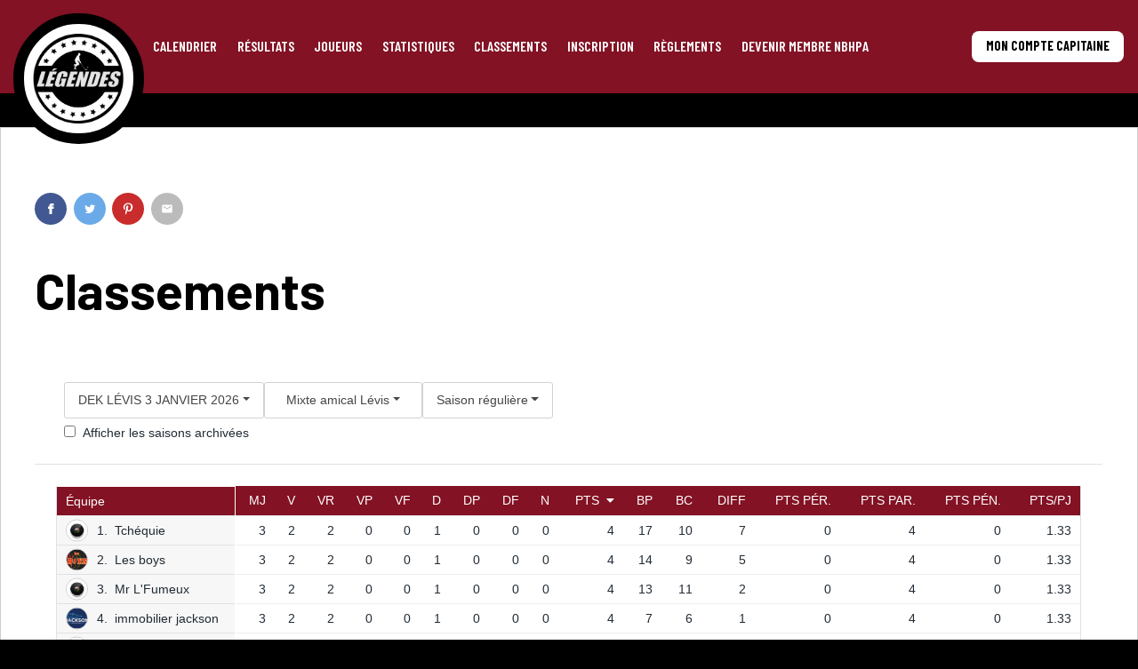

--- FILE ---
content_type: text/html; charset=UTF-8
request_url: https://tournoileslegendes.com/classements/
body_size: 8436
content:
<!doctype html>
<html lang="fr-FR" class="is-first-load is-loading" data-way data-page="page" data-theme="default">

<head>
	<meta charset="UTF-8">
	<!--[if IE ]><meta http-equiv="X-UA-Compatible" content="IE=edge"><![endif]-->
		<meta name="title" content="Classements | ">
	<meta name="viewport" content="width=device-width, initial-scale=1.0 minimal-ui" />
	<link rel="icon" href="https://tournoileslegendes.com/wp-content/uploads/sites/111/2023/05/leslegendes.png">
	<meta name="msapplication-TileColor" content="#3bafda">
	<title>Classements &#8211; Tournoi les légendes</title>
<meta name='robots' content='max-image-preview:large, max-snippet:-1, max-video-preview:-1' />
<link rel="canonical" href="https://tournoileslegendes.com/classements/">
<meta property="og:title" content="Classements &#8211; Tournoi les légendes">
<meta property="og:type" content="article">
<meta property="og:url" content="https://tournoileslegendes.com/classements/">
<meta property="og:locale" content="fr_FR">
<meta property="og:site_name" content="Tournoi les légendes">
<meta property="article:published_time" content="2019-01-20T01:39:40-05:00">
<meta property="article:modified_time" content="2019-01-20T01:39:40-05:00">
<meta property="og:updated_time" content="2019-01-20T01:39:40-05:00">
<meta name="twitter:card" content="summary_large_image">
<link rel="alternate" title="oEmbed (JSON)" type="application/json+oembed" href="https://tournoileslegendes.com/wp-json/oembed/1.0/embed?url=https%3A%2F%2Ftournoileslegendes.com%2Fclassements%2F" />
<link rel="alternate" title="oEmbed (XML)" type="text/xml+oembed" href="https://tournoileslegendes.com/wp-json/oembed/1.0/embed?url=https%3A%2F%2Ftournoileslegendes.com%2Fclassements%2F&#038;format=xml" />
<style id='wp-img-auto-sizes-contain-inline-css' type='text/css'>
img:is([sizes=auto i],[sizes^="auto," i]){contain-intrinsic-size:3000px 1500px}
/*# sourceURL=wp-img-auto-sizes-contain-inline-css */
</style>
<style id='wp-block-library-inline-css' type='text/css'>
:root{--wp-block-synced-color:#7a00df;--wp-block-synced-color--rgb:122,0,223;--wp-bound-block-color:var(--wp-block-synced-color);--wp-editor-canvas-background:#ddd;--wp-admin-theme-color:#007cba;--wp-admin-theme-color--rgb:0,124,186;--wp-admin-theme-color-darker-10:#006ba1;--wp-admin-theme-color-darker-10--rgb:0,107,160.5;--wp-admin-theme-color-darker-20:#005a87;--wp-admin-theme-color-darker-20--rgb:0,90,135;--wp-admin-border-width-focus:2px}@media (min-resolution:192dpi){:root{--wp-admin-border-width-focus:1.5px}}.wp-element-button{cursor:pointer}:root .has-very-light-gray-background-color{background-color:#eee}:root .has-very-dark-gray-background-color{background-color:#313131}:root .has-very-light-gray-color{color:#eee}:root .has-very-dark-gray-color{color:#313131}:root .has-vivid-green-cyan-to-vivid-cyan-blue-gradient-background{background:linear-gradient(135deg,#00d084,#0693e3)}:root .has-purple-crush-gradient-background{background:linear-gradient(135deg,#34e2e4,#4721fb 50%,#ab1dfe)}:root .has-hazy-dawn-gradient-background{background:linear-gradient(135deg,#faaca8,#dad0ec)}:root .has-subdued-olive-gradient-background{background:linear-gradient(135deg,#fafae1,#67a671)}:root .has-atomic-cream-gradient-background{background:linear-gradient(135deg,#fdd79a,#004a59)}:root .has-nightshade-gradient-background{background:linear-gradient(135deg,#330968,#31cdcf)}:root .has-midnight-gradient-background{background:linear-gradient(135deg,#020381,#2874fc)}:root{--wp--preset--font-size--normal:16px;--wp--preset--font-size--huge:42px}.has-regular-font-size{font-size:1em}.has-larger-font-size{font-size:2.625em}.has-normal-font-size{font-size:var(--wp--preset--font-size--normal)}.has-huge-font-size{font-size:var(--wp--preset--font-size--huge)}.has-text-align-center{text-align:center}.has-text-align-left{text-align:left}.has-text-align-right{text-align:right}.has-fit-text{white-space:nowrap!important}#end-resizable-editor-section{display:none}.aligncenter{clear:both}.items-justified-left{justify-content:flex-start}.items-justified-center{justify-content:center}.items-justified-right{justify-content:flex-end}.items-justified-space-between{justify-content:space-between}.screen-reader-text{border:0;clip-path:inset(50%);height:1px;margin:-1px;overflow:hidden;padding:0;position:absolute;width:1px;word-wrap:normal!important}.screen-reader-text:focus{background-color:#ddd;clip-path:none;color:#444;display:block;font-size:1em;height:auto;left:5px;line-height:normal;padding:15px 23px 14px;text-decoration:none;top:5px;width:auto;z-index:100000}html :where(.has-border-color){border-style:solid}html :where([style*=border-top-color]){border-top-style:solid}html :where([style*=border-right-color]){border-right-style:solid}html :where([style*=border-bottom-color]){border-bottom-style:solid}html :where([style*=border-left-color]){border-left-style:solid}html :where([style*=border-width]){border-style:solid}html :where([style*=border-top-width]){border-top-style:solid}html :where([style*=border-right-width]){border-right-style:solid}html :where([style*=border-bottom-width]){border-bottom-style:solid}html :where([style*=border-left-width]){border-left-style:solid}html :where(img[class*=wp-image-]){height:auto;max-width:100%}:where(figure){margin:0 0 1em}html :where(.is-position-sticky){--wp-admin--admin-bar--position-offset:var(--wp-admin--admin-bar--height,0px)}@media screen and (max-width:600px){html :where(.is-position-sticky){--wp-admin--admin-bar--position-offset:0px}}

/*# sourceURL=wp-block-library-inline-css */
</style><style id='global-styles-inline-css' type='text/css'>
:root{--wp--preset--aspect-ratio--square: 1;--wp--preset--aspect-ratio--4-3: 4/3;--wp--preset--aspect-ratio--3-4: 3/4;--wp--preset--aspect-ratio--3-2: 3/2;--wp--preset--aspect-ratio--2-3: 2/3;--wp--preset--aspect-ratio--16-9: 16/9;--wp--preset--aspect-ratio--9-16: 9/16;--wp--preset--color--black: #000000;--wp--preset--color--cyan-bluish-gray: #abb8c3;--wp--preset--color--white: #ffffff;--wp--preset--color--pale-pink: #f78da7;--wp--preset--color--vivid-red: #cf2e2e;--wp--preset--color--luminous-vivid-orange: #ff6900;--wp--preset--color--luminous-vivid-amber: #fcb900;--wp--preset--color--light-green-cyan: #7bdcb5;--wp--preset--color--vivid-green-cyan: #00d084;--wp--preset--color--pale-cyan-blue: #8ed1fc;--wp--preset--color--vivid-cyan-blue: #0693e3;--wp--preset--color--vivid-purple: #9b51e0;--wp--preset--gradient--vivid-cyan-blue-to-vivid-purple: linear-gradient(135deg,rgb(6,147,227) 0%,rgb(155,81,224) 100%);--wp--preset--gradient--light-green-cyan-to-vivid-green-cyan: linear-gradient(135deg,rgb(122,220,180) 0%,rgb(0,208,130) 100%);--wp--preset--gradient--luminous-vivid-amber-to-luminous-vivid-orange: linear-gradient(135deg,rgb(252,185,0) 0%,rgb(255,105,0) 100%);--wp--preset--gradient--luminous-vivid-orange-to-vivid-red: linear-gradient(135deg,rgb(255,105,0) 0%,rgb(207,46,46) 100%);--wp--preset--gradient--very-light-gray-to-cyan-bluish-gray: linear-gradient(135deg,rgb(238,238,238) 0%,rgb(169,184,195) 100%);--wp--preset--gradient--cool-to-warm-spectrum: linear-gradient(135deg,rgb(74,234,220) 0%,rgb(151,120,209) 20%,rgb(207,42,186) 40%,rgb(238,44,130) 60%,rgb(251,105,98) 80%,rgb(254,248,76) 100%);--wp--preset--gradient--blush-light-purple: linear-gradient(135deg,rgb(255,206,236) 0%,rgb(152,150,240) 100%);--wp--preset--gradient--blush-bordeaux: linear-gradient(135deg,rgb(254,205,165) 0%,rgb(254,45,45) 50%,rgb(107,0,62) 100%);--wp--preset--gradient--luminous-dusk: linear-gradient(135deg,rgb(255,203,112) 0%,rgb(199,81,192) 50%,rgb(65,88,208) 100%);--wp--preset--gradient--pale-ocean: linear-gradient(135deg,rgb(255,245,203) 0%,rgb(182,227,212) 50%,rgb(51,167,181) 100%);--wp--preset--gradient--electric-grass: linear-gradient(135deg,rgb(202,248,128) 0%,rgb(113,206,126) 100%);--wp--preset--gradient--midnight: linear-gradient(135deg,rgb(2,3,129) 0%,rgb(40,116,252) 100%);--wp--preset--font-size--small: 13px;--wp--preset--font-size--medium: 20px;--wp--preset--font-size--large: 36px;--wp--preset--font-size--x-large: 42px;--wp--preset--spacing--20: 0.44rem;--wp--preset--spacing--30: 0.67rem;--wp--preset--spacing--40: 1rem;--wp--preset--spacing--50: 1.5rem;--wp--preset--spacing--60: 2.25rem;--wp--preset--spacing--70: 3.38rem;--wp--preset--spacing--80: 5.06rem;--wp--preset--shadow--natural: 6px 6px 9px rgba(0, 0, 0, 0.2);--wp--preset--shadow--deep: 12px 12px 50px rgba(0, 0, 0, 0.4);--wp--preset--shadow--sharp: 6px 6px 0px rgba(0, 0, 0, 0.2);--wp--preset--shadow--outlined: 6px 6px 0px -3px rgb(255, 255, 255), 6px 6px rgb(0, 0, 0);--wp--preset--shadow--crisp: 6px 6px 0px rgb(0, 0, 0);}:where(body) { margin: 0; }.wp-site-blocks > .alignleft { float: left; margin-right: 2em; }.wp-site-blocks > .alignright { float: right; margin-left: 2em; }.wp-site-blocks > .aligncenter { justify-content: center; margin-left: auto; margin-right: auto; }:where(.is-layout-flex){gap: 0.5em;}:where(.is-layout-grid){gap: 0.5em;}.is-layout-flow > .alignleft{float: left;margin-inline-start: 0;margin-inline-end: 2em;}.is-layout-flow > .alignright{float: right;margin-inline-start: 2em;margin-inline-end: 0;}.is-layout-flow > .aligncenter{margin-left: auto !important;margin-right: auto !important;}.is-layout-constrained > .alignleft{float: left;margin-inline-start: 0;margin-inline-end: 2em;}.is-layout-constrained > .alignright{float: right;margin-inline-start: 2em;margin-inline-end: 0;}.is-layout-constrained > .aligncenter{margin-left: auto !important;margin-right: auto !important;}.is-layout-constrained > :where(:not(.alignleft):not(.alignright):not(.alignfull)){margin-left: auto !important;margin-right: auto !important;}body .is-layout-flex{display: flex;}.is-layout-flex{flex-wrap: wrap;align-items: center;}.is-layout-flex > :is(*, div){margin: 0;}body .is-layout-grid{display: grid;}.is-layout-grid > :is(*, div){margin: 0;}body{padding-top: 0px;padding-right: 0px;padding-bottom: 0px;padding-left: 0px;}a:where(:not(.wp-element-button)){text-decoration: underline;}:root :where(.wp-element-button, .wp-block-button__link){background-color: #32373c;border-width: 0;color: #fff;font-family: inherit;font-size: inherit;font-style: inherit;font-weight: inherit;letter-spacing: inherit;line-height: inherit;padding-top: calc(0.667em + 2px);padding-right: calc(1.333em + 2px);padding-bottom: calc(0.667em + 2px);padding-left: calc(1.333em + 2px);text-decoration: none;text-transform: inherit;}.has-black-color{color: var(--wp--preset--color--black) !important;}.has-cyan-bluish-gray-color{color: var(--wp--preset--color--cyan-bluish-gray) !important;}.has-white-color{color: var(--wp--preset--color--white) !important;}.has-pale-pink-color{color: var(--wp--preset--color--pale-pink) !important;}.has-vivid-red-color{color: var(--wp--preset--color--vivid-red) !important;}.has-luminous-vivid-orange-color{color: var(--wp--preset--color--luminous-vivid-orange) !important;}.has-luminous-vivid-amber-color{color: var(--wp--preset--color--luminous-vivid-amber) !important;}.has-light-green-cyan-color{color: var(--wp--preset--color--light-green-cyan) !important;}.has-vivid-green-cyan-color{color: var(--wp--preset--color--vivid-green-cyan) !important;}.has-pale-cyan-blue-color{color: var(--wp--preset--color--pale-cyan-blue) !important;}.has-vivid-cyan-blue-color{color: var(--wp--preset--color--vivid-cyan-blue) !important;}.has-vivid-purple-color{color: var(--wp--preset--color--vivid-purple) !important;}.has-black-background-color{background-color: var(--wp--preset--color--black) !important;}.has-cyan-bluish-gray-background-color{background-color: var(--wp--preset--color--cyan-bluish-gray) !important;}.has-white-background-color{background-color: var(--wp--preset--color--white) !important;}.has-pale-pink-background-color{background-color: var(--wp--preset--color--pale-pink) !important;}.has-vivid-red-background-color{background-color: var(--wp--preset--color--vivid-red) !important;}.has-luminous-vivid-orange-background-color{background-color: var(--wp--preset--color--luminous-vivid-orange) !important;}.has-luminous-vivid-amber-background-color{background-color: var(--wp--preset--color--luminous-vivid-amber) !important;}.has-light-green-cyan-background-color{background-color: var(--wp--preset--color--light-green-cyan) !important;}.has-vivid-green-cyan-background-color{background-color: var(--wp--preset--color--vivid-green-cyan) !important;}.has-pale-cyan-blue-background-color{background-color: var(--wp--preset--color--pale-cyan-blue) !important;}.has-vivid-cyan-blue-background-color{background-color: var(--wp--preset--color--vivid-cyan-blue) !important;}.has-vivid-purple-background-color{background-color: var(--wp--preset--color--vivid-purple) !important;}.has-black-border-color{border-color: var(--wp--preset--color--black) !important;}.has-cyan-bluish-gray-border-color{border-color: var(--wp--preset--color--cyan-bluish-gray) !important;}.has-white-border-color{border-color: var(--wp--preset--color--white) !important;}.has-pale-pink-border-color{border-color: var(--wp--preset--color--pale-pink) !important;}.has-vivid-red-border-color{border-color: var(--wp--preset--color--vivid-red) !important;}.has-luminous-vivid-orange-border-color{border-color: var(--wp--preset--color--luminous-vivid-orange) !important;}.has-luminous-vivid-amber-border-color{border-color: var(--wp--preset--color--luminous-vivid-amber) !important;}.has-light-green-cyan-border-color{border-color: var(--wp--preset--color--light-green-cyan) !important;}.has-vivid-green-cyan-border-color{border-color: var(--wp--preset--color--vivid-green-cyan) !important;}.has-pale-cyan-blue-border-color{border-color: var(--wp--preset--color--pale-cyan-blue) !important;}.has-vivid-cyan-blue-border-color{border-color: var(--wp--preset--color--vivid-cyan-blue) !important;}.has-vivid-purple-border-color{border-color: var(--wp--preset--color--vivid-purple) !important;}.has-vivid-cyan-blue-to-vivid-purple-gradient-background{background: var(--wp--preset--gradient--vivid-cyan-blue-to-vivid-purple) !important;}.has-light-green-cyan-to-vivid-green-cyan-gradient-background{background: var(--wp--preset--gradient--light-green-cyan-to-vivid-green-cyan) !important;}.has-luminous-vivid-amber-to-luminous-vivid-orange-gradient-background{background: var(--wp--preset--gradient--luminous-vivid-amber-to-luminous-vivid-orange) !important;}.has-luminous-vivid-orange-to-vivid-red-gradient-background{background: var(--wp--preset--gradient--luminous-vivid-orange-to-vivid-red) !important;}.has-very-light-gray-to-cyan-bluish-gray-gradient-background{background: var(--wp--preset--gradient--very-light-gray-to-cyan-bluish-gray) !important;}.has-cool-to-warm-spectrum-gradient-background{background: var(--wp--preset--gradient--cool-to-warm-spectrum) !important;}.has-blush-light-purple-gradient-background{background: var(--wp--preset--gradient--blush-light-purple) !important;}.has-blush-bordeaux-gradient-background{background: var(--wp--preset--gradient--blush-bordeaux) !important;}.has-luminous-dusk-gradient-background{background: var(--wp--preset--gradient--luminous-dusk) !important;}.has-pale-ocean-gradient-background{background: var(--wp--preset--gradient--pale-ocean) !important;}.has-electric-grass-gradient-background{background: var(--wp--preset--gradient--electric-grass) !important;}.has-midnight-gradient-background{background: var(--wp--preset--gradient--midnight) !important;}.has-small-font-size{font-size: var(--wp--preset--font-size--small) !important;}.has-medium-font-size{font-size: var(--wp--preset--font-size--medium) !important;}.has-large-font-size{font-size: var(--wp--preset--font-size--large) !important;}.has-x-large-font-size{font-size: var(--wp--preset--font-size--x-large) !important;}
/*# sourceURL=global-styles-inline-css */
</style>

<link rel='stylesheet' onload="this.media='all'; this.onload=null; this.isLoaded=true" id='main-css' href='https://tournoileslegendes.com/wp-content/themes/nbhpa/assets/css/style.css?ver=b81f15566fad2816e3' type='text/css' media='all' />
<link rel="https://api.w.org/" href="https://tournoileslegendes.com/wp-json/" /><link rel="alternate" title="JSON" type="application/json" href="https://tournoileslegendes.com/wp-json/wp/v2/pages/44" /><link rel='shortlink' href='https://tournoileslegendes.com/?p=44' />
	<style id="nbhpa-theme" type="text/css">
    :root {
         --font-title: 'Barlow';
 --font-base: 'Barlow';
 --font-nav: 'Barlow Condensed';
--color-1:#821224; --color-1-light:#a24e5b; --color-1-dark:#620e1b;
--color-2:#000000; --color-2-light:#404040; --color-2-dark:#000000;
--color-3:#000000; --color-3-light:#404040; --color-3-dark:#000000;
--color-nav-main-link:#ffffff;
    }

    </style>
<link rel="preconnect" href="https://fonts.googleapis.com">
<link rel="preconnect" href="https://fonts.gstatic.com" crossorigin>
<link href="https://fonts.googleapis.com/css2?family=Barlow:wght@400;600;700&display=swap" rel="stylesheet">
<link href="https://fonts.googleapis.com/css2?family=Barlow+Condensed:wght@400;600;700&display=swap" rel="stylesheet">
<style id="accessibility-vars" type="text/css"></style>	<script type="text/javascript">
		if (/MSIE \d|Trident.*rv:/.test(navigator.userAgent)) {
			document.write('<script nomodule src="https://cdnjs.cloudflare.com/ajax/libs/babel-polyfill/7.6.0/polyfill.min.js" crossorigin="anonymous"><\/script>');
			document.write('<script nomodule src="https://polyfill.io/v3/polyfill.js?features=Symbol.iterator%2CObject.assign%2CElement.prototype.append%2CNodeList.prototype.forEach%2CCustomEvent%2Csmoothscroll%2Cfetch%2CObject.entries%2CIntersectionObserver" crossorigin="anonymous"><\/script>');
		}
		if (/Edge\/\d|Trident.*rv:/.test(navigator.userAgent)) {
			document.write('<script nomodule src="https://cdnjs.cloudflare.com/ajax/libs/babel-polyfill/7.6.0/polyfill.min.js" crossorigin="anonymous"><\/script>');
			document.write('<script nomodule src="https://polyfill.io/v3/polyfill.js?features=Symbol.iterator%2CObject.assign%2CElement.prototype.append%2CNodeList.prototype.forEach%2CCustomEvent%2Csmoothscroll%2Cfetch%2CObject.entries%2CIntersectionObserver" crossorigin="anonymous"><\/script>');
		}
	</script>
</head>

<body >

	<div class="c-header__wrap" data-module="Header">
							<header class="c-header c-header-sticky-top">

    <div class="o-container" data-module="Navs">
                <a href="https://tournoileslegendes.com/" title="Tournoi les légendes" aria-label="Tournoi les légendes" class="c-header-sticky-top__logo -type-square">
            <img src="https://tournoileslegendes.com/wp-content/uploads/sites/111/2023/05/leslegendes.png" alt="Tournoi les légendes">
        </a>

        <ul class="c-nav-main-list -lvl-0"><li  class="c-nav-main-list__item -lvl-0  "><a class="c-nav-main-list__link"  href="https://tournoileslegendes.com/calendrier/"><span>Calendrier</span></a><span class="c-nav-main-link__sibling js-nav-link__sibling"></span></li><li  class="c-nav-main-list__item -lvl-0  "><a class="c-nav-main-list__link"  href="https://tournoileslegendes.com/resultats/"><span>Résultats</span></a><span class="c-nav-main-link__sibling js-nav-link__sibling"></span></li><li  class="c-nav-main-list__item -lvl-0  "><a class="c-nav-main-list__link"  href="https://tournoileslegendes.com/joueurs-2/"><span>Joueurs</span></a><span class="c-nav-main-link__sibling js-nav-link__sibling"></span></li><li  class="c-nav-main-list__item -lvl-0  "><a class="c-nav-main-list__link"  href="https://tournoileslegendes.com/statistiques/"><span>Statistiques</span></a><span class="c-nav-main-link__sibling js-nav-link__sibling"></span></li><li  class="c-nav-main-list__item -lvl-0  -is-current page-item-44 "><a class="c-nav-main-list__link"  href="https://tournoileslegendes.com/classements/"><span>Classements</span></a><span class="c-nav-main-link__sibling js-nav-link__sibling"></span></li><li  class="c-nav-main-list__item -lvl-0  -has-children"><a class="c-nav-main-list__link"  href="https://tournoileslegendes.com/inscription/"><span>Inscription</span></a><span class="c-nav-main-link__sibling js-nav-link__sibling"></span>
<ul class="c-nav-submenu -lvl-1">
<li  class="c-nav-main-list__item -lvl-1  "><a class="c-nav-main-list__link"  href="https://tournoileslegendes.com/inscription/"><span>Inscription équipe</span></a><span class="c-nav-main-link__sibling js-nav-link__sibling"></span></li></ul>
</li><li  class="c-nav-main-list__item -lvl-0  "><a class="c-nav-main-list__link"  href="https://tournoileslegendes.com/reglements/"><span>Règlements</span></a><span class="c-nav-main-link__sibling js-nav-link__sibling"></span></li><li  class="c-nav-main-list__item -lvl-0  "><a class="c-nav-main-list__link"  href="https://tournoileslegendes.com/devenir-membre-nbhpa/"><span>Devenir membre NBHPA</span></a><span class="c-nav-main-link__sibling js-nav-link__sibling"></span></li></ul>
                <a href="https://tournoileslegendes.com/mon-compte/" class="o-button -desktop">
            Mon compte capitaine        </a>

        <button class="c-header-navtoggle c-menu" type="button" data-module="ClassToggle" data-overlay=".js-overlay-content-2" data-target="html" data-class="has-nav-open" data-ariahidden-toggle=".js-nav-overlay" aria-label="Ouvrir menu">
            <span class="c-menu__icon">
                <span class="c-menu__bar"></span>
                <span class="c-menu__bar"></span>
                <span class="c-menu__bar"></span>
                <span class="c-menu__bar"></span>
            </span>
        </button>

                <div class="c-nav-overlay__wrap">
            <div class="c-nav-overlay js-nav-overlay" aria-hidden="true" data-module="MenuAccordion">
                <a href="https://tournoileslegendes.com/mon-compte/" class="o-button -mobile">
                    Mon compte capitaine                </a>
                <ul class="c-overlay-nav-list -lvl-0"><li  class="c-nav-overlay-list__item -lvl-0  "><a class="c-nav-overlay-list__link"  href="https://tournoileslegendes.com/calendrier/"><span>Calendrier</span></a><span class="c-nav-overlay-link__sibling js-nav-link__sibling"></span></li><li  class="c-nav-overlay-list__item -lvl-0  "><a class="c-nav-overlay-list__link"  href="https://tournoileslegendes.com/resultats/"><span>Résultats</span></a><span class="c-nav-overlay-link__sibling js-nav-link__sibling"></span></li><li  class="c-nav-overlay-list__item -lvl-0  "><a class="c-nav-overlay-list__link"  href="https://tournoileslegendes.com/joueurs-2/"><span>Joueurs</span></a><span class="c-nav-overlay-link__sibling js-nav-link__sibling"></span></li><li  class="c-nav-overlay-list__item -lvl-0  "><a class="c-nav-overlay-list__link"  href="https://tournoileslegendes.com/statistiques/"><span>Statistiques</span></a><span class="c-nav-overlay-link__sibling js-nav-link__sibling"></span></li><li  class="c-nav-overlay-list__item -lvl-0  -is-current page-item-44 "><a class="c-nav-overlay-list__link"  href="https://tournoileslegendes.com/classements/"><span>Classements</span></a><span class="c-nav-overlay-link__sibling js-nav-link__sibling"></span></li><li  class="c-nav-overlay-list__item -lvl-0  -has-children"><a class="c-nav-overlay-list__link"  href="https://tournoileslegendes.com/inscription/"><span>Inscription</span></a><span class="c-nav-overlay-link__sibling js-nav-link__sibling"></span>
<ul class="c-nav-submenu -lvl-1">
<li  class="c-nav-overlay-list__item -lvl-1  "><a class="c-nav-overlay-list__link"  href="https://tournoileslegendes.com/inscription/"><span>Inscription équipe</span></a><span class="c-nav-overlay-link__sibling js-nav-link__sibling"></span></li></ul>
</li><li  class="c-nav-overlay-list__item -lvl-0  "><a class="c-nav-overlay-list__link"  href="https://tournoileslegendes.com/reglements/"><span>Règlements</span></a><span class="c-nav-overlay-link__sibling js-nav-link__sibling"></span></li><li  class="c-nav-overlay-list__item -lvl-0  "><a class="c-nav-overlay-list__link"  href="https://tournoileslegendes.com/devenir-membre-nbhpa/"><span>Devenir membre NBHPA</span></a><span class="c-nav-overlay-link__sibling js-nav-link__sibling"></span></li></ul>            </div>
        </div>

    </div>
</header>			</div>

	<div class="js-anims" data-namespace="single-with-sidebar" data-module="Anims">
				<div class="o-container o-page__wrap">
												<div class="o-container o-page-content"><main class="o-page" id="page-content">
    <section class="o-section">

        <div class="o-row">
            <div class="o-col w-1/1 xs:md:1/1 ">
                                    <article class="o-article">
                                                <div class="o-container -max">

                            <div class="c-share">
    <ul class="c-share__list">
        <li class="c-share__item">
            <a class="c-share__link -facebook" href="https://facebook.com/sharer/sharer.php?u=https://tournoileslegendes.com/classements/" target="_blank" rel="noreferrer noopener" aria-label="Partager sur Facebook (s'ouvre dans un nouvel onglet)">
                	<svg aria-hidden="true" focusable="false" class="o-ico -facebook">
		<use xlink:href="https://tournoileslegendes.com/wp-content/themes/nbhpa/assets/img/sprite.svg?v=b81f15566fad2816e3#facebook"></use>
	</svg>
	            </a>
        </li>
        <li class="c-share__item">
            <a class="c-share__link -twitter" href="https://twitter.com/intent/tweet/?text=Votre%20message&amp;url=https://tournoileslegendes.com/classements/" target="_blank" rel="noreferrer noopener" aria-label="Partager sur Twitter (s'ouvre dans un nouvel onglet)">
                	<svg aria-hidden="true" focusable="false" class="o-ico -twitter">
		<use xlink:href="https://tournoileslegendes.com/wp-content/themes/nbhpa/assets/img/sprite.svg?v=b81f15566fad2816e3#twitter"></use>
	</svg>
	            </a>
        </li>
        <li class="c-share__item">
            <a class="c-share__link -pinterest" href="https://pinterest.com/pin/create/bookmarklet/?media=&url=https://tournoileslegendes.com/classements/" target="_blank" rel="noreferrer noopener" aria-label="Partager sur Linkedin (s'ouvre dans un nouvel onglet)">
                	<svg aria-hidden="true" focusable="false" class="o-ico -pinterest">
		<use xlink:href="https://tournoileslegendes.com/wp-content/themes/nbhpa/assets/img/sprite.svg?v=b81f15566fad2816e3#pinterest"></use>
	</svg>
	            </a>
        </li>
        <li class="c-share__item">
            <a class="c-share__link -mail" href="/cdn-cgi/l/email-protection#417e3234232b2422357c172e3533246473712c24323220262467202c317a232e25387c29353531327b6e6e352e34332f2e282d24322d2426242f2524326f222e2c6e222d203232242c242f35326e" target="_blank" rel="noreferrer noopener" aria-label="Partager par courriel (s'ouvre dans un nouvel onglet)">
                	<svg aria-hidden="true" focusable="false" class="o-ico -mail">
		<use xlink:href="https://tournoileslegendes.com/wp-content/themes/nbhpa/assets/img/sprite.svg?v=b81f15566fad2816e3#mail"></use>
	</svg>
	            </a>
        </li>
    </ul>
</div>

                            <h1 class="o-title-1">
                                Classements                            </h1>
                        </div>
                                                <div class="o-container -max">
                            <div class="o-text">
                                                                <script data-cfasync="false" src="/cdn-cgi/scripts/5c5dd728/cloudflare-static/email-decode.min.js"></script><script>
window.addEventListener('message', function(e) {
var scroll_height = e.data;
document.getElementById('nbhpa_iframe').style.height = scroll_height + 'px';
} , false);
</script>
<iframe id="nbhpa_iframe" src="https://admin.nbhpa.com/sites/site_standings.php?league_id=121&lang=fr" style="border:0px; display:block;"></iframe>                            </div>
                        </div>
                    </article>
                            </div>

            
        </div>
    </section>
</main>

</div><!-- .o-page-content -->
	<section class="c-partners">
		<div class="o-container o-page-content">

			<div class="splide" data-module="Slider" aria-label="Partenaires">
				<div class="splide__track">
					<ul class="splide__list">
													<li class="splide__slide">
																<div class="c-partners-img__wrap">
																			<div class="o-responsive-img " style="padding-top:100%;"><img width="140" height="100" src="https://tournoileslegendes.com/wp-content/uploads/sites/111/2023/05/nbhpa-logo-1.png" class="attachment-thumbnail size-thumbnail" alt="Nbhpa logo" loading="eager" decoding="async" /></div>									
								</div>
							</li>
													<li class="splide__slide">
																<div class="c-partners-img__wrap">
																			<div class="o-responsive-img " style="padding-top:100%;"><img width="1920" height="960" src="https://tournoileslegendes.com/wp-content/uploads/sites/111/2023/05/310632815_1317581418982315_4947847567063419953_n.jpg" class="" alt="310632815 1317581418982315 4947847567063419953 n" loading="eager" sizes="(max-width: 500px) 100vw, (max-width: 768px) calc(33.33vw - 40px) ,(max-width: 1024px) 25vw ,(max-width: 1440px) 20vw ,(min-width: 1800px) calc(20 * 1800px / 100) ,100vw" decoding="async" fetchpriority="high" srcset="https://tournoileslegendes.com/wp-content/uploads/sites/111/2023/05/310632815_1317581418982315_4947847567063419953_n.jpg 1920w, https://tournoileslegendes.com/wp-content/uploads/sites/111/2023/05/310632815_1317581418982315_4947847567063419953_n-300x150.jpg 300w, https://tournoileslegendes.com/wp-content/uploads/sites/111/2023/05/310632815_1317581418982315_4947847567063419953_n-1024x512.jpg 1024w, https://tournoileslegendes.com/wp-content/uploads/sites/111/2023/05/310632815_1317581418982315_4947847567063419953_n-768x384.jpg 768w, https://tournoileslegendes.com/wp-content/uploads/sites/111/2023/05/310632815_1317581418982315_4947847567063419953_n-1536x768.jpg 1536w" /></div>									
								</div>
							</li>
													<li class="splide__slide">
																<div class="c-partners-img__wrap">
																			<div class="o-responsive-img " style="padding-top:100%;"><img width="1170" height="568" src="https://tournoileslegendes.com/wp-content/uploads/sites/111/2023/05/310864118_6417703564912428_2426408949044681282_n-3.jpg" class="" alt="310864118 6417703564912428 2426408949044681282 n" loading="eager" sizes="(max-width: 500px) 100vw, (max-width: 768px) calc(33.33vw - 40px) ,(max-width: 1024px) 25vw ,(max-width: 1440px) 20vw ,(min-width: 1800px) calc(20 * 1800px / 100) ,100vw" decoding="async" srcset="https://tournoileslegendes.com/wp-content/uploads/sites/111/2023/05/310864118_6417703564912428_2426408949044681282_n-3.jpg 1170w, https://tournoileslegendes.com/wp-content/uploads/sites/111/2023/05/310864118_6417703564912428_2426408949044681282_n-3-300x146.jpg 300w, https://tournoileslegendes.com/wp-content/uploads/sites/111/2023/05/310864118_6417703564912428_2426408949044681282_n-3-1024x497.jpg 1024w, https://tournoileslegendes.com/wp-content/uploads/sites/111/2023/05/310864118_6417703564912428_2426408949044681282_n-3-768x373.jpg 768w" /></div>									
								</div>
							</li>
													<li class="splide__slide">
																<div class="c-partners-img__wrap">
																			<div class="o-responsive-img " style="padding-top:100%;"><img width="198" height="97" src="https://tournoileslegendes.com/wp-content/uploads/sites/111/2023/05/311393071_790088195538651_6270253404267454255_n.jpg" class="" alt="311393071 790088195538651 6270253404267454255 n" loading="eager" sizes="(max-width: 500px) 100vw, (max-width: 768px) calc(33.33vw - 40px) ,(max-width: 1024px) 25vw ,(max-width: 1440px) 20vw ,(min-width: 1800px) calc(20 * 1800px / 100) ,100vw" decoding="async" /></div>									
								</div>
							</li>
													<li class="splide__slide">
																<div class="c-partners-img__wrap">
																			<div class="o-responsive-img " style="padding-top:100%;"><img width="500" height="248" src="https://tournoileslegendes.com/wp-content/uploads/sites/111/2023/05/304274053_2642710679218566_1797188201206246782_n-2.jpg" class="" alt="304274053 2642710679218566 1797188201206246782 n" loading="eager" sizes="(max-width: 500px) 100vw, (max-width: 768px) calc(33.33vw - 40px) ,(max-width: 1024px) 25vw ,(max-width: 1440px) 20vw ,(min-width: 1800px) calc(20 * 1800px / 100) ,100vw" decoding="async" srcset="https://tournoileslegendes.com/wp-content/uploads/sites/111/2023/05/304274053_2642710679218566_1797188201206246782_n-2.jpg 500w, https://tournoileslegendes.com/wp-content/uploads/sites/111/2023/05/304274053_2642710679218566_1797188201206246782_n-2-300x149.jpg 300w" /></div>									
								</div>
							</li>
													<li class="splide__slide">
																<div class="c-partners-img__wrap">
																			<div class="o-responsive-img " style="padding-top:100%;"><img width="1170" height="587" src="https://tournoileslegendes.com/wp-content/uploads/sites/111/2023/05/310805844_3636791546547770_1847578367948601641_n.jpg" class="" alt="310805844 3636791546547770 1847578367948601641 n" loading="eager" sizes="(max-width: 500px) 100vw, (max-width: 768px) calc(33.33vw - 40px) ,(max-width: 1024px) 25vw ,(max-width: 1440px) 20vw ,(min-width: 1800px) calc(20 * 1800px / 100) ,100vw" decoding="async" srcset="https://tournoileslegendes.com/wp-content/uploads/sites/111/2023/05/310805844_3636791546547770_1847578367948601641_n.jpg 1170w, https://tournoileslegendes.com/wp-content/uploads/sites/111/2023/05/310805844_3636791546547770_1847578367948601641_n-300x151.jpg 300w, https://tournoileslegendes.com/wp-content/uploads/sites/111/2023/05/310805844_3636791546547770_1847578367948601641_n-1024x514.jpg 1024w, https://tournoileslegendes.com/wp-content/uploads/sites/111/2023/05/310805844_3636791546547770_1847578367948601641_n-768x385.jpg 768w" /></div>									
								</div>
							</li>
																		<li class="splide__slide">
							<div class="c-partners-img__wrap">
								<a href="https://nbhpa.com" target="_blank" rel="noopener">									<div class="o-responsive-img " style="padding-top:100%;"><img width="1248" height="467" src="https://tournoileslegendes.com/wp-content/uploads/2023/05/Logo-NBHPA.png" class="" alt="Logo NBHPA" loading="eager" sizes="(max-width: 500px) 100vw, (max-width: 768px) calc(33.33vw - 40px) ,(max-width: 1024px) 25vw ,(max-width: 1440px) 20vw ,(min-width: 1800px) calc(20 * 1800px / 100) ,100vw" decoding="async" srcset="https://tournoileslegendes.com/wp-content/uploads/2023/05/Logo-NBHPA.png 1248w, https://tournoileslegendes.com/wp-content/uploads/2023/05/Logo-NBHPA-300x112.png 300w, https://tournoileslegendes.com/wp-content/uploads/2023/05/Logo-NBHPA-1024x383.png 1024w, https://tournoileslegendes.com/wp-content/uploads/2023/05/Logo-NBHPA-768x287.png 768w" /></div>								</a>							</div>
						</li>
												<li class="splide__slide">
							<div class="c-partners-img__wrap">
								<a href="https://www.ldkdekhockey.com/" target="_blank" rel="noopener">									<div class="o-responsive-img " style="padding-top:100%;"><img width="719" height="125" src="https://tournoileslegendes.com/wp-content/uploads/2023/05/LDK-Clean-BK-Crop.png" class="" alt="LDK Clean BK Crop" loading="eager" sizes="(max-width: 500px) 100vw, (max-width: 768px) calc(33.33vw - 40px) ,(max-width: 1024px) 25vw ,(max-width: 1440px) 20vw ,(min-width: 1800px) calc(20 * 1800px / 100) ,100vw" decoding="async" srcset="https://tournoileslegendes.com/wp-content/uploads/2023/05/LDK-Clean-BK-Crop.png 719w, https://tournoileslegendes.com/wp-content/uploads/2023/05/LDK-Clean-BK-Crop-300x52.png 300w" /></div>								</a>							</div>
						</li>
												<li class="splide__slide">
							<div class="c-partners-img__wrap">
								<a href="http://www.dekadencehockey.com/" target="_blank" rel="noopener">									<div class="o-responsive-img " style="padding-top:100%;"><img width="1440" height="432" src="https://tournoileslegendes.com/wp-content/uploads/2023/05/DK-Wide-Clean-BK.png" class="" alt="DK Wide Clean BK" loading="eager" sizes="(max-width: 500px) 100vw, (max-width: 768px) calc(33.33vw - 40px) ,(max-width: 1024px) 25vw ,(max-width: 1440px) 20vw ,(min-width: 1800px) calc(20 * 1800px / 100) ,100vw" decoding="async" srcset="https://tournoileslegendes.com/wp-content/uploads/2023/05/DK-Wide-Clean-BK.png 1440w, https://tournoileslegendes.com/wp-content/uploads/2023/05/DK-Wide-Clean-BK-300x90.png 300w, https://tournoileslegendes.com/wp-content/uploads/2023/05/DK-Wide-Clean-BK-1024x307.png 1024w, https://tournoileslegendes.com/wp-content/uploads/2023/05/DK-Wide-Clean-BK-768x230.png 768w" /></div>								</a>							</div>
						</li>
												<li class="splide__slide">
							<div class="c-partners-img__wrap">
								<a href="https://tourneealexburrows.com/" target="_blank" rel="noopener">									<div class="o-responsive-img " style="padding-top:100%;"><img width="720" height="720" src="https://tournoileslegendes.com/wp-content/uploads/2023/07/tab-tour-clean-bk.png" class="" alt="TAB Tour Clean BK" loading="eager" sizes="(max-width: 500px) 100vw, (max-width: 768px) calc(33.33vw - 40px) ,(max-width: 1024px) 25vw ,(max-width: 1440px) 20vw ,(min-width: 1800px) calc(20 * 1800px / 100) ,100vw" decoding="async" srcset="https://tournoileslegendes.com/wp-content/uploads/2023/07/tab-tour-clean-bk.png 720w, https://tournoileslegendes.com/wp-content/uploads/2023/07/tab-tour-clean-bk-300x300.png 300w, https://tournoileslegendes.com/wp-content/uploads/2023/07/tab-tour-clean-bk-150x150.png 150w" /></div>								</a>							</div>
						</li>
											</ul>
				</div>
			</div>
		</div>
	</section>

</div><!-- .o-page__wrap -->

<footer class="c-footer">
	<div class="o-container">
		<div class="o-row -gutter-sm">
			<div class="o-col w-1/5 xs:md:1/2">
								<a href="https://tournoileslegendes.com/" title="Tournoi les légendes" aria-label="Tournoi les légendes" class="c-footer-logo -type-square">
					<img class="c-footer-logo__img" src="https://tournoileslegendes.com/wp-content/uploads/sites/111/2023/05/leslegendes.png" alt="Tournoi les légendes">				</a>


				<div class="c-social">
    <ul class="c-social__list">
                    <li class="c-social__item">
                <a class="c-social__link" href="https://www.facebook.com/profile.php?id=100083108083434" target="_blank" rel="noreferrer noopener" aria-label="Lien Facebook (s'ouvre dans un nouvel onglet)">
                    	<svg aria-hidden="true" focusable="false" class="o-ico -facebook">
		<use xlink:href="https://tournoileslegendes.com/wp-content/themes/nbhpa/assets/img/sprite.svg?v=b81f15566fad2816e3#facebook"></use>
	</svg>
	                </a>
            </li>
                                            </ul>
</div>
			</div>
			<div class="o-col w-3/5  xs:md:1/1 -col-footer-nav">
				<div class="o-row -gutter-sm">
					<div class="o-col w-1/2">
						<div class="c-nav-footer-list -left"><ul>
<li ><a class="c-nav-list__link" ></a><span class="c-nav-link__sibling js-nav-link__sibling"></span></li><li ><a class="c-nav-list__link" ></a><span class="c-nav-link__sibling js-nav-link__sibling"></span></li><li ><a class="c-nav-list__link" ></a><span class="c-nav-link__sibling js-nav-link__sibling"></span></li><li ><a class="c-nav-list__link" ></a><span class="c-nav-link__sibling js-nav-link__sibling"></span></li><li ><a class="c-nav-list__link" ></a><span class="c-nav-link__sibling js-nav-link__sibling"></span></li><li ><a class="c-nav-list__link" ></a><span class="c-nav-link__sibling js-nav-link__sibling"></span></li><li ><a class="c-nav-list__link" ></a><span class="c-nav-link__sibling js-nav-link__sibling"></span></li><li ><a class="c-nav-list__link" ></a><span class="c-nav-link__sibling js-nav-link__sibling"></span></li><li ><a class="c-nav-list__link" ></a><span class="c-nav-link__sibling js-nav-link__sibling"></span></li><li ><a class="c-nav-list__link" ></a><span class="c-nav-link__sibling js-nav-link__sibling"></span></li><li ><a class="c-nav-list__link" ></a><span class="c-nav-link__sibling js-nav-link__sibling"></span></li><li ><a class="c-nav-list__link" ></a><span class="c-nav-link__sibling js-nav-link__sibling"></span></li><li ><a class="c-nav-list__link" ></a><span class="c-nav-link__sibling js-nav-link__sibling"></span></li><li ><a class="c-nav-list__link" ></a><span class="c-nav-link__sibling js-nav-link__sibling"></span></li><li ><a class="c-nav-list__link" ></a><span class="c-nav-link__sibling js-nav-link__sibling"></span></li><li ><a class="c-nav-list__link" ></a><span class="c-nav-link__sibling js-nav-link__sibling"></span></li><li ><a class="c-nav-list__link" ></a><span class="c-nav-link__sibling js-nav-link__sibling"></span></li></ul></div>
					</div>
					<div class="o-col w-1/2">
						<div class="c-nav-footer-list -right"><ul>
<li ><a class="c-nav-list__link" ></a><span class="c-nav-link__sibling js-nav-link__sibling"></span></li><li ><a class="c-nav-list__link" ></a><span class="c-nav-link__sibling js-nav-link__sibling"></span></li><li ><a class="c-nav-list__link" ></a><span class="c-nav-link__sibling js-nav-link__sibling"></span></li><li ><a class="c-nav-list__link" ></a><span class="c-nav-link__sibling js-nav-link__sibling"></span></li><li ><a class="c-nav-list__link" ></a><span class="c-nav-link__sibling js-nav-link__sibling"></span></li><li ><a class="c-nav-list__link" ></a><span class="c-nav-link__sibling js-nav-link__sibling"></span></li><li ><a class="c-nav-list__link" ></a><span class="c-nav-link__sibling js-nav-link__sibling"></span></li><li ><a class="c-nav-list__link" ></a><span class="c-nav-link__sibling js-nav-link__sibling"></span></li><li ><a class="c-nav-list__link" ></a><span class="c-nav-link__sibling js-nav-link__sibling"></span></li><li ><a class="c-nav-list__link" ></a><span class="c-nav-link__sibling js-nav-link__sibling"></span></li><li ><a class="c-nav-list__link" ></a><span class="c-nav-link__sibling js-nav-link__sibling"></span></li><li ><a class="c-nav-list__link" ></a><span class="c-nav-link__sibling js-nav-link__sibling"></span></li><li ><a class="c-nav-list__link" ></a><span class="c-nav-link__sibling js-nav-link__sibling"></span></li><li ><a class="c-nav-list__link" ></a><span class="c-nav-link__sibling js-nav-link__sibling"></span></li><li ><a class="c-nav-list__link" ></a><span class="c-nav-link__sibling js-nav-link__sibling"></span></li><li ><a class="c-nav-list__link" ></a><span class="c-nav-link__sibling js-nav-link__sibling"></span></li><li ><a class="c-nav-list__link" ></a><span class="c-nav-link__sibling js-nav-link__sibling"></span></li></ul></div>
					</div>
				</div>
			</div>
			<div class="o-col w-1/5 xs:md:1/2">
				<div class="c-footer-nbhpa">
					<div>Propulsé par</div>
					<a href="https://www.nbhpa.com/" target="_blank">
						<img class="c-footer-nbhpa__img" src="https://tournoileslegendes.com/wp-content/themes/nbhpa/assets/img/logo-nbhpa-new.svg" alt="NBHPA">
					</a>
				</div>
			</div>
		</div>

		<div class="c-footer-sepatator">
			<div class="c-footer-copy">
				&copy; Tournoi les légendes, 2026. Tous droits réservés.			</div>
					</div>
	</div>
</footer>
</div><!-- .js-anims -->

<button style="display:none;" class="js-nl-popup" type="button" data-module="Overlay" data-overlay=".js-overlay-content-popup">Popup</button>

<div class="c-overlay-wrap">
	<div class="c-overlay-content js-overlay-content">
		<button class="c-overlay__close js-overlay__close js-accessibility-close" role="button" aria-hidden="true" data-module="OverlayClose" aria-label="Fermer l'affichage supperposé">	<svg aria-hidden="true" focusable="false" class="o-ico ">
		<use xlink:href="https://tournoileslegendes.com/wp-content/themes/nbhpa/assets/img/sprite.svg?v=b81f15566fad2816e3#close"></use>
	</svg>
	</button>
					</div>
	<div class="c-overlay__bg js-overlay__close" data-module="OverlayClose">
		<button class="c-overlay__close -hidden" role="button" aria-label="Fermer l'affichage supperposé"></button>
	</div>
</div>
<script type="speculationrules">
{"prefetch":[{"source":"document","where":{"and":[{"href_matches":"/*"},{"not":{"href_matches":["/wp-*.php","/wp-admin/*","/wp-content/uploads/sites/111/*","/wp-content/*","/wp-content/plugins/*","/wp-content/themes/nbhpa/*","/*\\?(.+)"]}},{"not":{"selector_matches":"a[rel~=\"nofollow\"]"}},{"not":{"selector_matches":".no-prefetch, .no-prefetch a"}}]},"eagerness":"conservative"}]}
</script>
<script type="application/ld+json" id="slim-seo-schema">{"@context":"https://schema.org","@graph":[{"@type":"WebSite","@id":"https://tournoileslegendes.com/#website","url":"https://tournoileslegendes.com/","name":"Tournoi les légendes","description":"Ligue NBHPA","inLanguage":"fr-FR","potentialAction":{"@id":"https://tournoileslegendes.com/#searchaction"},"publisher":{"@id":"https://tournoileslegendes.com/#organization"}},{"@type":"SearchAction","@id":"https://tournoileslegendes.com/#searchaction","target":"https://tournoileslegendes.com/?s={search_term_string}","query-input":"required name=search_term_string"},{"@type":"BreadcrumbList","name":"Fil d’Ariane","@id":"https://tournoileslegendes.com/classements/#breadcrumblist","itemListElement":[{"@type":"ListItem","position":1,"name":"Accueil","item":"https://tournoileslegendes.com/"},{"@type":"ListItem","position":2,"name":"Classements"}]},{"@type":"WebPage","@id":"https://tournoileslegendes.com/classements/#webpage","url":"https://tournoileslegendes.com/classements/","inLanguage":"fr-FR","name":"Classements &#8211; Tournoi les légendes","datePublished":"2019-01-20T01:39:40-05:00","dateModified":"2019-01-20T01:39:40-05:00","isPartOf":{"@id":"https://tournoileslegendes.com/#website"},"breadcrumb":{"@id":"https://tournoileslegendes.com/classements/#breadcrumblist"},"potentialAction":{"@id":"https://tournoileslegendes.com/classements/#readaction"}},{"@type":"ReadAction","@id":"https://tournoileslegendes.com/classements/#readaction","target":"https://tournoileslegendes.com/classements/"},{"@type":"Organization","@id":"https://tournoileslegendes.com/#organization","url":"https://tournoileslegendes.com/","name":"Tournoi les légendes"}]}</script><script type="text/javascript" id="app-js-extra">
/* <![CDATA[ */
var WPURLS = {"siteurl":"https://tournoileslegendes.com/wp-content/themes/nbhpa"};
//# sourceURL=app-js-extra
/* ]]> */
</script>
<script type="text/javascript" src="https://tournoileslegendes.com/wp-content/themes/nbhpa/assets/js/app.js?ver=b81f15566fad2816e3" id="app-js"></script>
<script defer src="https://static.cloudflareinsights.com/beacon.min.js/vcd15cbe7772f49c399c6a5babf22c1241717689176015" integrity="sha512-ZpsOmlRQV6y907TI0dKBHq9Md29nnaEIPlkf84rnaERnq6zvWvPUqr2ft8M1aS28oN72PdrCzSjY4U6VaAw1EQ==" data-cf-beacon='{"version":"2024.11.0","token":"ab31639f0b09415eba14e9bc4d018f6f","r":1,"server_timing":{"name":{"cfCacheStatus":true,"cfEdge":true,"cfExtPri":true,"cfL4":true,"cfOrigin":true,"cfSpeedBrain":true},"location_startswith":null}}' crossorigin="anonymous"></script>
</body>

</html>

--- FILE ---
content_type: text/html; charset=UTF-8
request_url: https://admin.nbhpa.com/sites/site_standings.php?league_id=121&lang=fr
body_size: 16667
content:
	<style>
		:root{
			--primary-color: #821224;
			--secondary-color: #000000;
		}
	</style>
	<!--<base href="http://admin.nbhpa.com/">-->
<meta name="googlebot" content="noindex">

<link href="https://fonts.googleapis.com/css?family=Open+Sans:300,400,600,700,800" rel="stylesheet">
<link href="https://fonts.googleapis.com/css?family=Lato:100,300,400,700,900" rel="stylesheet">
<link href="https://fonts.googleapis.com/css?family=Cousine" rel="stylesheet">

<link rel="stylesheet" href="https://maxcdn.bootstrapcdn.com/bootstrap/4.0.0/css/bootstrap.min.css" integrity="sha384-Gn5384xqQ1aoWXA+058RXPxPg6fy4IWvTNh0E263XmFcJlSAwiGgFAW/dAiS6JXm" crossorigin="anonymous">

<link rel="stylesheet" href="https://ajax.googleapis.com/ajax/libs/jqueryui/1.12.1/themes/smoothness/jquery-ui.css">
<!--
<link rel="stylesheet" href="https://pro.fontawesome.com/releases/v5.11.2/css/all.css" integrity="sha384-zrnmn8R8KkWl12rAZFt4yKjxplaDaT7/EUkKm7AovijfrQItFWR7O/JJn4DAa/gx" crossorigin="anonymous">
-->
<!-- <script src="https://kit.fontawesome.com/7455dcaef6.js" crossorigin="anonymous"></script> -->
<!-- <script src="/js/7455dcaef6.js" crossorigin="anonymous"></script> -->
<!-- <script defer src="/fontawesome/js/all.js"></script>  -->
<link rel="stylesheet" href="/fontawesome/css/all.css">




<!-- Latest compiled and minified CSS -->
<link rel="stylesheet" href="//cdnjs.cloudflare.com/ajax/libs/jasny-bootstrap/3.1.3/css/jasny-bootstrap.min.css">
<link href="https://cdn.jsdelivr.net/gh/noelboss/featherlight@1.7.8/release/featherlight.min.css" type="text/css" rel="stylesheet" />
<meta name="viewport" content="width=device-width, initial-scale = 1.0, user-scalable = no">

<script src="//ajax.googleapis.com/ajax/libs/jquery/3.1.1/jquery.min.js"></script>
<script src="//ajax.googleapis.com/ajax/libs/jqueryui/1.12.1/jquery-ui.min.js"></script>
<script type="text/javascript" src="/js/datepicker-fr.js"></script>

<!-- Dialog box -->
<link rel="stylesheet" type="text/css" href="/js/dialog-master/jquery.dialog.css" />
<script src="/js/dialog-master/jquery.dialog.js"></script>
<!-- <script src="/js/dialog-master/jquery.js"></script> -->


<script src="https://cdnjs.cloudflare.com/ajax/libs/popper.js/1.12.9/umd/popper.min.js" integrity="sha384-ApNbgh9B+Y1QKtv3Rn7W3mgPxhU9K/ScQsAP7hUibX39j7fakFPskvXusvfa0b4Q" crossorigin="anonymous"></script>
<script src="https://maxcdn.bootstrapcdn.com/bootstrap/4.0.0/js/bootstrap.min.js" integrity="sha384-JZR6Spejh4U02d8jOt6vLEHfe/JQGiRRSQQxSfFWpi1MquVdAyjUar5+76PVCmYl" crossorigin="anonymous"></script>
<!-- Latest compiled and minified JavaScript-->

<script src="//cdnjs.cloudflare.com/ajax/libs/jasny-bootstrap/3.1.3/js/jasny-bootstrap.min.js"></script>
<script src="//cdnjs.cloudflare.com/ajax/libs/jquery.matchHeight/0.7.0/jquery.matchHeight-min.js"></script>
<script src="/js/featherlight.min.js" type="text/javascript" charset="utf-8"></script>

<script type="text/javascript" language="javascript" src="/chosen/chosen.jquery.min.js"></script>
<link rel="stylesheet" href="/chosen/chosen.min.css" type="text/css" media="screen" />

<script type="text/javascript" src="/js/moment.js"></script>

<script type="text/javascript" src="/js/datetimepicker.js"></script>

<link rel="stylesheet" href="/css/bootstrap-datepicker.css" type="text/css" media="screen" />
<link rel="stylesheet" href="/css/bootstrap-chosen.css" type="text/css" media="screen" />
<link rel="stylesheet" href="/css/style.css" type="text/css" media="all">

<script src="/js/timeline/js/timeline.min.js"></script>
<link href="/js/timeline/css/timeline.min.css" rel="stylesheet" />
<script src="/js/typeahead.js"></script>

<!--FilePond-->
<script src="https://cdnjs.cloudflare.com/ajax/libs/filepond/4.31.2/filepond.js"></script>
<link href="https://cdnjs.cloudflare.com/ajax/libs/filepond/4.31.2/filepond.css" rel="stylesheet" />

<!-- Global site tag (gtag.js) - Google Analytics -->
<script async src="https://www.googletagmanager.com/gtag/js?id=G-771RY72WFB"></script>
<script>
	window.dataLayer = window.dataLayer || [];

	function gtag() {
		dataLayer.push(arguments);
	}
	gtag('js', new Date());

	gtag('config', 'G-771RY72WFB');
</script>





<script>
	function setPopover() {
		$('.popover_but').popover({
			html: true
		})
	}

	function setTooltip() {
		$('[data-toggle="tooltip"]').tooltip();
	}

	function setChosen() {
		$(".chosen").chosen({
			disable_search_threshold: 1,
			placeholder_text_multiple: "Veuillez choisir...",
			placeholder_text_single: "Veuillez choisir...",
			allow_single_deselect: true
		});
		$(".chosen-container > *").addClass("sp");
	}


	function setFeatherlight() {
		$('.featherlight').featherlight();
	}

	function clickDropdown(thisx) {
		thisx.closest(".dropdown").find(thisx.data("target")).val(thisx.data("value"));
		thisx.closest(".dropdown").find(".dropdown-toggle").html(thisx.html());
	}

	function setTimeline() {
		$('.timeline').timeline();
		setTooltip();
	}


	function slugify(str) {
		str = str.replace(/^\s+|\s+$/g, ''); // trim
		str = str.toLowerCase();

		// remove accents, swap ñ for n, etc
		var from = "àáäâèéëêìíïîòóöôùúüûñç·/_,:;";
		var to = "aaaaeeeeiiiioooouuuunc------";
		for (var i = 0, l = from.length; i < l; i++) {
			str = str.replace(new RegExp(from.charAt(i), 'g'), to.charAt(i));
		}

		str = str.replace(/[^a-z0-9 -]/g, '') // remove invalid chars
			.replace(/\s+/g, '-') // collapse whitespace and replace by -
			.replace(/-+/g, '-'); // collapse dashes

		return str;
	}

	function debounce(func, wait, immediate) {
		var timeout;

		return function executedFunction() {
			var context = this;
			var args = arguments;

			var later = function() {
				timeout = null;
				if (!immediate) func.apply(context, args);
			};

			var callNow = immediate && !timeout;

			clearTimeout(timeout);

			timeout = setTimeout(later, wait);

			if (callNow) func.apply(context, args);
		};
	}

	jQuery(document).ready(function($) {

		setTimeline();

		$(document).off('click', '.sp');
		$(document).on('click', '.sp', function(event) {
			event.stopPropagation();
		});

		$(document).off('click', '.nc');
		$(document).on('click', '.nc', function(event) {
			event.preventDefault();
		});

		$(document).off("click", "body");
		$(document).on("click", "body", function() {
			$(".popover").popover('hide');
		});

		$(document).off('click', '.menu_sub_container h2');
		$(document).on('click', '.menu_sub_container h2', function(event) {
			event.stopPropagation();
			var active = $(this).parent().hasClass("active");
			$(this).parent().parent().find(".menu_sub_container").removeClass("active");
			if (active) {
				$(this).parent().removeClass("active");
			} else {
				$(this).parent().addClass("active");
			}

		});

		var tries_logout = 0;

		function logout(thisx) {
			url = "/logout.php";
			//direction & last_id in hidden .search
			$.post(url, {},
				function(data) {
					//parent.location.reload(true);
					if (!thisx.hasClass("from_iframe")) {
						location.reload(true);
					}
					tries_logout = 0;
				}).fail(function() {
				tries_logout++;
				if (tries_logout < 5) {
					logout();
				}
			});
		}


		$(document).off('click', '.logout');
		$(document).on('click', '.logout', function(event) {
			//event.preventDefault();
			logout($(this));
			if ($(this).hasClass("from_iframe")) {
				//console.log("true");
				return true;
			}
			return false;
		});







		var tries_sl = 0;

		function switchLanguage() {
			url = "/switch_language.php";
			//direction & last_id in hidden .search
			$.post(url, {},
				function(data) {
					location.reload(true);
					tries_sl = 0;
				}).fail(function() {
				tries_sl++;
				if (tries_sl < 5) {
					switchLanguage();
				}
			});
		}


		$(document).off('click', '.switch_language');
		$(document).on('click', '.switch_language', function(event) {
			switchLanguage();
			return false;
		});




		$(document).on('click', '.close_but', function(event) {
			event.preventDefault();
			$(this).parent().offcanvas('hide');
		});


		var offset = 250;
		var duration = 300;
		$(".back-to-top").fadeOut(duration);
		$(".main_row").scroll(function() {
			if ($(this).scrollTop() > offset) {
				$(".back-to-top").fadeIn(duration);
			} else {
				$(".back-to-top").fadeOut(duration);
			}
		});

		$(".back-to-top").click(function(event) {
			event.preventDefault();
			$(".main_row").animate({
				scrollTop: 0
			}, duration);
			return false;
		})


		$(document).on('click', '.toggle_details', function(event) {
			$(this).closest("td").find(".edit_container").show();
			$(this).closest("td").find(".edit_container").find("input:text").first().focus();
			$(this).hide();
		});

		$(document).on('blur', '.edit_container select', function(event) {
			event.preventDefault();
			$(this).closest("td").find(".toggle_details").find("." + $(this).attr("name")).text($("option:selected", this).text());
		});

		$(document).on('blur', '.edit_container input', function(event) {
			event.preventDefault();
			$(this).closest("td").find(".toggle_details").find("." + $(this).attr("name")).text($(this).val());
		});

		$(document).click(function() {
			$(".edit_container").hide();
			$(".toggle_details").show();
		});


		$(document).off('click', '.save_but, .del_but');
		$(document).on('click', '.save_but, .del_but', function(event) {
			var thisx = $(this);
			var answer = true;
			if ($(this).hasClass("del_but")) {
				answer = confirm("Êtes-vous certain de vouloir effacer cette entrée?");
			}
			if (answer) {
				updateRecord(thisx);
			}
		});

		var tries = 0;

		function updateRecord(thisx) {
			var action = thisx.data("action");
			var url = "/ajax-handler.php";
			var $target = thisx.closest(".update");
			var payload = "";
			if ($target.length) {
				payload = $target.serialize();
			} else {
				payload = $(".update").serialize();
			}
			$.post(url, payload + "&action=" + thisx.data("action"),
				function(data) {
					tries = 0;
					if (thisx.hasClass("del_but")) {
						if (data == "1") {
							alert("Entrée effacée avec succès");
							window.location = thisx.data("href");
						} else {
							alert(data);
						}
					} else {
						if (thisx.hasClass("in_fancy")) {
							alert("Entrée modifiée avec succès");
							if (location.href.match(/team_id/)) {
								location.reload();
							} else {
								parent.window.$.featherlight.current().close();
							}
						} else {
							//If data has / in it, it's a url
							if(data.indexOf("/") > -1) {
								alert("Entrée modifiée avec succès");
								window.location = data;
							}
							else {
								alert(data);
								location.reload();
							}
						}
					}

				}).fail(function(xhr, status, error) {
				tries++;
				if (tries < 5) {
					updateRecord(thisx);
				}
			});
		}


		$(document).off('click', '.cancel_but.in_fancy');
		$(document).on('click', '.cancel_but.in_fancy', function(event) {
			parent.window.$.featherlight.current().close();
		});
		/*
		$('.datepicker').datetimepicker({
			locale: '',
			format:'L'
		});
		*/

		$(document).on('click', '.data_list:not(.no_link) .cr', function(event) {
			window.location = $(this).data("href");
		});



		$(document).off('change', '.upload_input');
		$(document).on('change', '.upload_input', function() {

			var fileExtension = ['jpeg', 'jpg', 'png'];
			if ($.inArray($(this).val().split('.').pop().toLowerCase(), fileExtension) == -1) {
				alert("Seuls les fichiers JPEG et PNG sont acceptés");
				return false;
			}

			var thisx = $(this);
			var form = thisx.closest("form");
			var pk = thisx.data("pk");
			var pk_value = thisx.data("pk_value");
			var action = thisx.data("action");
			var iframe = $('<iframe name="postiframe" id="postiframe" style="display: none" />');



			$("body").append(iframe);
			form.attr("action", "/ajax-handler.php?action=" + action + "&" + pk + "=" + pk_value);
			form.attr("method", "post");
			form.attr("enctype", "multipart/form-data");
			form.attr("encoding", "multipart/form-data");
			form.attr("target", "postiframe");
			form.attr("file", $('.upload_input').val());
			form.submit();
			thisx.parent().find('.loader').show();
			thisx.hide();
			$("#postiframe").on('load', function() {
				iframeContents = $("#postiframe")[0].contentWindow.document.body.innerHTML;
				if (iframeContents.trim() == "error") {
					alert("Une erreur s'est produite. Veuillez réessayer.");
				} else {
					var target = thisx.closest(".photo_container").find($("." + thisx.data("target")));
					target.attr("src", iframeContents.trim());
				}
				thisx.parent().find('.loader').hide();
				thisx.show();
			});
		});



		$(document).off('keypress', '.only_numbers');
		$(document).on('keypress', '.only_numbers', function(e) {
			var keyCode = e.which ? e.which : e.keyCode
			if (!(keyCode >= 48 && keyCode <= 57)) {
				return false;
			}
		});

		
	

	});
</script>

<!-- Google tag (gtag.js) -->
<script async src="https://www.googletagmanager.com/gtag/js?id=G-FYQ1289TPP"></script>
<script>
  window.dataLayer = window.dataLayer || [];
  function gtag(){dataLayer.push(arguments);}
  gtag('js', new Date());

  gtag('config', 'G-FYQ1289TPP');
</script>
<style>

</style>
<head><title>NBHPA | Classement - Tournoi les légendes</title></head>
<link rel="stylesheet" href="style.css?240939400" type="text/css" media="screen" />
<style>
.dropdown-menu{
max-height: 300px;
overflow: auto;
}

.fa-circle {
    font-size: .6rem;
    margin-left: 1px;
}
.fas {
    color: #004d9b;
}
.c-playoffs__team .photo_container{
	width:25px;
	height:25px;
	border-radius: 50%;
	border:1px solid #CCC;
	overflow:hidden;
	display:inline-block;
	vertical-align:middle;
}
.c-playoffs__team .team_photo{
	width: 100%;
    height: 100%;
	object-fit: cover;
}

.standings_table .photo_container{
	width:25px;
	height:25px;
	border-radius: 50%;
	border:1px solid #CCC;
	overflow:hidden;
	display:inline-block;
	vertical-align:middle;
	margin-right:10px;
}
.standings_table .team_photo{
	width: 100%;
    height: 100%;
	object-fit: cover;
}
.standings_table{
	font-size:14px;
}

.standings_table .photo_container{
flex: 0 0 25px;
}

.team_name_container{
    height:32px;
    width:300px;
}
.team_name{overflow:hidden; text-overflow:ellipsis}

.hidden{
    display: none !important;
}


</style>
<script>

var is_playoff = '';
var show_active_only = true;

jQuery(document).ready(function ($) {

    

    
	function setCookie(cname, cvalue, exdays) {
	  var d = new Date();
	  d.setTime(d.getTime() + (exdays*24*60*60*1000));
	  var expires = "expires="+ d.toUTCString();
	  document.cookie = cname + "=" + cvalue + ";" + expires + ";path=/;SameSite=None;Secure ";
	}
    function readCookie(name) {
        var nameEQ = name + "=";
        var ca = document.cookie.split(';');
        for (var i = 0; i < ca.length; i++) {
            var c = ca[i];
            while (c.charAt(0) == ' ') c = c.substring(1, c.length);
            if (c.indexOf(nameEQ) == 0) return c.substring(nameEQ.length, c.length);
        }
        return null;
    }


	setInterval(function() {
		window.top.postMessage(document.body.scrollHeight, "*");
	}, 500);

	/*
	$(document).off('click','.select_season');
	$(document).on('click','.select_season', function (event) {
		event.preventDefault();
		$(".list_change.season_id").val($(this).data("season_id"));
		$(".season_dropdown").html($(this).html());
		$('.select_category:first-child').trigger("click");
		//updateTable($(".standings_table"));
	});
    */

    $(document).off('click','.select_playoff');
    $(document).on('click','.select_playoff', function (event) {
        event.preventDefault();
		clickDropdown($(this));
        if($(this).data("is_playoff_id")=="1") {
            console.log("show playoffs");
            $(".playoffs").css("display","block");
            $(".c-classement").css("display","none");
            $(".c-legend").css("display","none");
        } else {
            console.log("show standings");
            $(".playoffs").css("display","none");
            $(".c-classement").css("display","block");
            $(".c-legend").css("display","block");
        }
        // $("body").css("height","auto");
    });
    $('.select_playoff.is-selected').trigger("click");

    if(!is_playoff) {
        $(".playoffs").css("display","none");
        $(".c-classement").css("display","block");
        $(".c-legend").css("display","block");
    }

    $(document).off('click','.select_division');
	$(document).on('click','.select_division', function (event) { //Line 483
        
		event.preventDefault();
        clickDropdown($(this));
		$(".list_change.category_id").val($(this).data("division_id"));
		$(".division_dropdown").html($(this).html());

		updateTable($(".standings_table"));
        updatePlayoffs($(this).data("division_id"));
	});

    var selected_category;
    $(document).off('click','.select_category');
	$(document).on('click','.select_category', function (event) {
		event.preventDefault();
        selected_category = $(this).data("category_id");
		clickDropdown($(this));

        setCookie('category_id_121',selected_category,100);

		$(".list_change.category_id").val(selected_category);

        $(".dropdown-categories .is-selected").removeClass("is-selected");
        $(this).addClass("is-selected");

        if($(this).hasClass("no_division")) {
			$(".division_dropdown").hide();
		} else {
			$(".division_dropdown").show();

            $(".dropdown-divisions").find(".dropdown-item:not(.any)").hide();
            $(".dropdown-divisions").find(".dropdown-item.category_"+selected_category).show();
            $(".dropdown-divisions").find(".dropdown-item.category_"+selected_category).eq(0).trigger("click");
		}

		updateTable($(".standings_table"));
                updatePlayoffs(selected_category);
        // console.log(selected_category);
	});

    function select_first_category(season_id) {
        $(".dropdown-categories").find(".dropdown-item:not(.any)").hide();
		$(".dropdown-categories").find(".dropdown-item.season_"+season_id).show();

        // Click on category based on cookie
        var category_cookie = "category_id_121";
        category_cookie = readCookie(category_cookie);
        if(!category_cookie) { // If no cookie, select the first available category
            $(".dropdown-categories").find(".dropdown-item.season_"+season_id).eq(0).trigger("click");

        } else {
            category_selected = $(".dropdown-categories").find(".dropdown-item[data-category_id='" + category_cookie + "']").eq(0);

            if(category_selected.css("display") != "none") { // if cookie_category is part of season, show it
                category_selected.trigger("click");
                selected_category2 = $('.dropdown:not(.hidden)').find('.dropdown-categories .is-selected').data("category_id");

            } else { // else, select the first available category
                $(".dropdown-categories").find(".dropdown-item.season_"+season_id).eq(0).trigger("click");
            }
            
        }
    }

	var selected_season;
	$(document).off('click','.select_season');
	$(document).on('click','.select_season', function (event) {
		event.preventDefault();
		clickDropdown($(this));
		selected_season = $(this).data("season_id");

        $(".season_active .select_season.is-selected").removeClass("is-selected");
        // if(show_active_only) {
            
        // } else {
        //     $(".season_archived.select_season.is-selected").removeClass("is-selected");
        // }
        
        $(this).addClass("is-selected");

        setCookie('season_id_121',selected_season,100);

		$(".list_change.season_id").val($(this).data("season_id"));

        select_first_category(selected_season);


        updateTable($(".standings_table"));
        updatePlayoffs($(this).data("category_id"));
	});

	$('.season_active .select_season.is-selected').trigger("click");

    $(document).off('click','#show_hidden_seasons');
    $(document).on('click','#show_hidden_seasons', function (event) {
        var val = $(this).prop("checked"); 
        if(val) {
            $(".season_active").addClass("hidden");
            $(".season_archived").removeClass("hidden");
            show_active_only = false;
        } else {
            $(".season_active").removeClass("hidden");
            $(".season_archived").addClass("hidden");
            show_active_only = true;
        }
    });

    var playoffsVue;

    function updatePlayoffs(cat = '') {
        var cat_array = cat.toString().split('||');
        cat = cat_array[cat_array.length-1];
        $.getJSON('/playoff-data.php?season_id='+$('.select_season.is-selected').data('season_id')+'&category_id='+cat).then(function(data) {

            if (data.success) {
                $('.dropdown-playoffs').show();
                
                // Playoff dropdown was selected
                playoff_selected = $(".dropdown-playoff").find(".select_playoff.is-selected").data("is_playoff_id")
                
                if(playoff_selected) {
                    $('.playoffs').show();
                    $('.playoffs_label').hide();                    
                }

                if (playoffsVue) {
                    playoffsVue.teams = data.teams;
                    playoffsVue.rounds = data.rounds;
                    playoffsVue.lrounds = data.lrounds;
                    playoffsVue.finals = data.finals;
                    playoffsVue.settings = data.settings;
                    playoffsVue.venues = data.venues;
                } else {
                    playoffsVue = new Vue({
                        el: '.js-playoffs',
                        data: {
                            teams: data.teams,
                            rounds: data.rounds,
                            lrounds: data.lrounds,
                            finals: data.finals,
                            settings: data.settings,
                            venues: data.venues,
                            league: 121,
                            baseurl: 'https://tournoileslegendes.com',
                        },

                        methods: {
                            allByes: function(round) {
                                for(var i=0;i<round.matchups.length;i++) {
                                    if (!round.matchups[i].isBye) return false;
                                }
                                return true;
                            },
                            getTeamPic: function(pos,matchup,away) {
                                if (this.teams[pos] && matchup.locked) return (this.teams[pos].pic? '/team_pics_small/' + this.teams[pos].pic:'/team_pics/default.png');
                                return '/team_pics/default.png';
                            },
                            getTeamNameFinal: function(pos,type) {
                                if (this.teams[pos]) return '<a href="https://tournoileslegendes.com/equipes/'+this.teams[pos].team_id+'" target="_parent">' + (pos+1)+' - ' + this.teams[pos].team_name + '</a>';

                                return 'Gagnant de la bracket des '+type;
                            },
                            getTeamNameLooser: function(pos,tbd) {
                                if (this.teams[pos]) return '<a href="https://tournoileslegendes.com/equipes/'+this.teams[pos].team_id+'" target="_parent">' + (pos+1)+' - ' + this.teams[pos].team_name + '</a>';
                                if (tbd.type == 'looser') {
                                    return 'Perdant de #'+this.rounds[tbd.round].matchups[tbd.matchup].number;
                                }
                                if (tbd.type == 'winner') {
                                    return 'Gagnant de #'+this.lrounds[tbd.round].matchups[tbd.matchup].number;
                                }
                            },
                            getTeamName: function(pos,matchup,away,nopos) {
                                if (matchup.locked && this.teams[pos]) return '<a href="https://tournoileslegendes.com/equipes/'+this.teams[pos].team_id+'" target="_parent">' + (nopos ? '':(pos+1)+' - ') + this.teams[pos].team_name + '</a>';
                                if (this.teams[pos]) return 'Position #'+(pos+1);
                                if (matchup.parent_round === undefined) return 'Bye';
                                if (this.settings.reposition) return 'TBD (Pos. '+matchup[away?'tbd_away':'tbd_home']+')';
                                return 'Gagnant de #'+this.rounds[matchup.parent_round].matchups[matchup[away?'away_matchup':'home_matchup']].number;
                            },
                            getTeamNameGames: function(game,matchup,away) {
                                side = away?'visitor':'home';
                                if (game[side]) return game[side+'_name'];
                                if (matchup.parent_round === undefined) return 'Bye';
                                if (this.settings.reposition) return 'TBD (Pos. '+matchup[away?'tbd_away':'tbd_home']+')';
                                return 'Gagnant de #'+this.rounds[matchup.parent_round].matchups[matchup[away?'away_matchup':'home_matchup']].number;
                            },
                            getTeamAbb: function(pos,game,matchup,away) {
                                side = away?'visitor':'home';
                                if (matchup.locked) return  game[side+'_name'] ;
                                if (this.teams[pos]) return 'Position #'+(pos+1);
                                if (matchup.parent_round === undefined) return 'Bye';
                                if (this.settings.reposition) return 'TBD (Pos. '+matchup[away?'tbd_away':'tbd_home']+')';
                                return 'Gagnant de #'+this.rounds[matchup.parent_round].matchups[matchup[away?'away_matchup':'home_matchup']].number;
                            },
                            getTotalWins: function(matchup,away) {
                                if(!matchup.isBye) {
                                    // If it's 1 game matchup, show score
                                    if(matchup.games.length === 1) {
                                        if (away) {
                                            return matchup.games[0].details.goals_visitor;
                                        } else {
                                            return matchup.games[0].details.goals_home;
                                        }
                                    // Else show total wins
                                    } else {
                                        var total_wins = 0;
                                        // for (var i=0;i<matchup.games.length;i++) {

                                        //     if((away === 0 && matchup.games[i].winner === 'home') || (away === 1 && matchup.games[i].winner === 'away')) {
                                        //         total_wins++
                                        //     }

                                        // }
                                        // return total_wins;
                                        if(away) {
                                            return matchup['away_win'];
                                        } else {
                                            return matchup['home_win'];
                                        }
                                    }
                                }

                            },
                            getVenueName: function(id) {
                                for(var i=0;i<this.venues.length;i++) {
                                    if (this.venues[i].venue_id==id) return this.venues[i].venue_name;
                                }
                            },
                            isBye: function(matchup) {
                                return matchup.isBye;
                            }
                        }
                    });
                }
            } else {
                // Playoff dropdown was selected
                playoff_selected = $(".dropdown-playoff").find(".select_playoff.is-selected").data("is_playoff_id")
                
                $('.dropdown-playoffs').hide();  
                if(playoff_selected) {
                    $('.playoffs').hide();
                    $('.playoffs_label').show(); 
                }

            }
        })
    }


    setInterval(function() {
        selected_season = $(".list_change.season_id").val();
        selected_season2 = $('.dropdown:not(.hidden)').find('.dropdown-seasons .is-selected').data("season_id");
		if(!selected_season || !selected_season2) {
            $('.season_active .select_season').first().trigger("click");
            console.log('season changed');
            return true;
        }
        selected_category = $(".list_change.category_id").val();
        selected_category2 = $('.dropdown:not(.hidden)').find('.dropdown-categories .is-selected').data("category_id");
        if(!selected_category || !selected_category2) {
            console.log('category changed');        
            select_first_category(selected_season);

            return true;
        }
    }, 2000);

});
</script>
<div class="white_background relative mt-2">

    <div class="p-4 border-bottom">
        <div class="row">
            <!-- season -->
            <!-- Active -->
            <div class="dropdown d-inline-block ml-4 align-middle season_active">
                                <button class="btn btn-secondary-outline dropdown-toggle season_dropdown" type="button" id="dropdownMenuButton" data-toggle="dropdown" aria-haspopup="true" aria-expanded="false" style="display:block;">
                                DEK LÉVIS 3 JANVIER 2026                </button>
                <div class="dropdown-menu dropdown-seasons" aria-labelledby="dropdownMenuButton">
                                        <a class="dropdown-item select_season is-selected " href="#" data-season_id="3748">DEK LÉVIS 3 JANVIER 2026</a>
                                    </div>
            </div>
            <!-- Archived -->
            <div class="dropdown d-inline-block ml-4 align-middle season_archived hidden">
                <button class="btn btn-secondary-outline dropdown-toggle season_dropdown" type="button" id="dropdownMenuButtonArchived" data-toggle="dropdown" aria-haspopup="true" aria-expanded="false" style="display:block;">
                                DEK LÉVIS 3 JANVIER 2026                </button>
                <div class="dropdown-menu dropdown-seasons" aria-labelledby="dropdownMenuButtonArchived">
                                        <a class="dropdown-item select_season archived_season" href="#" data-season_id="3172">Tournoi des légendes Lévis 29 MARS 2025</a>
                                        <a class="dropdown-item select_season archived_season" href="#" data-season_id="2450">13 Janvier 2024 DEK KIA</a>
                                        <a class="dropdown-item select_season archived_season" href="#" data-season_id="2117">19 Août 2023 Légendes</a>
                                        <a class="dropdown-item select_season archived_season" href="#" data-season_id="1828">DEK LEVIS 11 mars 2023</a>
                                        <a class="dropdown-item select_season archived_season" href="#" data-season_id="1748">Tournoi 18 février 2023</a>
                                        <a class="dropdown-item select_season archived_season" href="#" data-season_id="1609">Tournoi 26 novembre 2022</a>
                                        <a class="dropdown-item select_season archived_season" href="#" data-season_id="2560">17 FÉVRIER 2024 DEK KIA</a>
                                        <a class="dropdown-item select_season archived_season" href="#" data-season_id="3351">24 MAI 2025 LÉGENDAIRE</a>
                                        <a class="dropdown-item select_season archived_season" href="#" data-season_id="3650">25 OCTOBRE 2025 DEK SHAWINIGAN</a>
                                        <a class="dropdown-item select_season archived_season" href="#" data-season_id="3161">15 février 2025 légendes au BAR</a>
                                        <a class="dropdown-item select_season archived_season" href="#" data-season_id="2675">27 AVRIL 2024 DEK KIA</a>
                                        <a class="dropdown-item select_season archived_season" href="#" data-season_id="3443">21 Juin 2025 Mont-Carmel</a>
                                        <a class="dropdown-item select_season archived_season" href="#" data-season_id="1933">Tournoi 17 JUIN 2023</a>
                                        <a class="dropdown-item select_season archived_season" href="#" data-season_id="2958">Dek Shawinigan 14 septembre 2024</a>
                                        <a class="dropdown-item select_season is-selected " href="#" data-season_id="3748">DEK LÉVIS 3 JANVIER 2026</a>
                                        <a class="dropdown-item select_season archived_season" href="#" data-season_id="2741">MONT-CARMEL 22 juin 2024</a>
                                        <a class="dropdown-item select_season archived_season" href="#" data-season_id="3514">9 août 2025 Tournoi des Légendes</a>
                                        <a class="dropdown-item select_season archived_season" href="#" data-season_id="3028">26 Octobre Unités Légendaires</a>
                                        <a class="dropdown-item select_season archived_season" href="#" data-season_id="2290">TOURNOI 11 NOVEMBRE TROIS-RIVIÈRES</a>
                                        <a class="dropdown-item select_season archived_season" href="#" data-season_id="3065">Tournoi du Boss 30 novembre 2024</a>
                                        <a class="dropdown-item select_season archived_season" href="#" data-season_id="2811">10 AOÛT DEK TROIS-RIVIÈRES</a>
                                    </div>
            </div>

            <!-- category -->
            <div class="dropdown d-inline-block align-middle">
                            <button class="btn btn-secondary-outline dropdown-toggle category_dropdown px-4" type="button" id="dropdownMenuButtonCategories" data-toggle="dropdown" aria-haspopup="true" aria-expanded="false" style="display:block;">
                                <!-- < ?= // $selectedCategory["category_name"]; ?> -->
                </button>
                <div class="dropdown-menu dropdown-categories" aria-labelledby="dropdownMenuButtonTeam">
                                        <a class="dropdown-item select_category  season_1933  season_2290   no_division" href="#" data-category_id="4158" >Féminin Amical</a>                                         <a class="dropdown-item select_category   no_division" href="#" data-category_id="4157" >Féminin Récréatif</a>                                         <a class="dropdown-item select_category  season_1933  season_2290  season_3514   no_division" href="#" data-category_id="4156" >Homme Intermédiaire</a>                                         <a class="dropdown-item select_category  season_3028  season_3351   no_division" href="#" data-category_id="6205" >Homme Intermédiaire Légendaire</a>                                         <a class="dropdown-item select_category  season_1933  season_2290  season_2811   no_division" href="#" data-category_id="4155" >Homme Récréatif</a>                                         <a class="dropdown-item select_category  season_3351   no_division" href="#" data-category_id="6628" >Homme Récréatif Légendaire</a>                                         <a class="dropdown-item select_category  season_2117   no_division" href="#" data-category_id="4631" >Junior Atome A</a>                                         <a class="dropdown-item select_category   no_division" href="#" data-category_id="4632" >Junior Pee-Wee A</a>                                         <a class="dropdown-item select_category  season_1609  season_1748  season_1933  season_2117  season_2290  season_2450  season_2560  season_2675  season_2741  season_2811  season_2958  season_3065  season_3443  season_3514  season_3650   no_division" href="#" data-category_id="3694" >Mixte Amical</a>                                         <a class="dropdown-item select_category  season_3351   no_division" href="#" data-category_id="6627" >Mixte Amical Légendaire</a>                                         <a class="dropdown-item select_category  season_1828  season_3172  season_3748   no_division" href="#" data-category_id="3851" >Mixte amical Lévis</a>                                         <a class="dropdown-item select_category  season_1933  season_2117  season_2290  season_2450   no_division" href="#" data-category_id="3695" >Mixte intermédiaire</a>                                         <a class="dropdown-item select_category  season_1828  season_3172  season_3748   no_division" href="#" data-category_id="3852" >Mixte intermédiaire Lévis</a>                                         <a class="dropdown-item select_category  season_1609  season_1748  season_1933  season_2117  season_2290  season_2450  season_2560  season_2675  season_2741  season_2811  season_2958  season_3065  season_3161  season_3443  season_3514  season_3650   no_division" href="#" data-category_id="3693" >Mixte récréatif</a>                                         <a class="dropdown-item select_category  season_3028  season_3351   no_division" href="#" data-category_id="6204" >Mixte récréatif Légendaire</a>                                         <a class="dropdown-item select_category  season_1828  season_3172  season_3748   no_division" href="#" data-category_id="3850" >Mixte récréatif Lévis</a>                                     </div>
            </div>

            <!-- Division -->
            <div class="dropdown d-inline-block align-middle">
                            <button class="btn btn-secondary-outline dropdown-toggle division_dropdown px-4" type="button" id="dropdownMenuButtonDivisions" data-toggle="dropdown" aria-haspopup="true" aria-expanded="false">
                    Toutes les divisions                 </button>
                <div class="dropdown-menu dropdown-divisions" aria-labelledby="dropdownMenuButtonDivisions">
                    
                                        <a class="dropdown-item select_division category_" href="#" data-division_id="" >Toutes les divisions </a>

                    <!-- <a class="dropdown-item select_division any" href="#" data-division_id="" >Toute la catégorie</a> -->
                                    </div>
            </div>


            <div class="dropdown d-inline-block align-middle">
                <div class="dropdown-playoffs" style="display:none;">
                    <button class="btn btn-secondary-outline dropdown-toggle playoff_dropdown" type="button" id="dropdownMenuButtonPlayoffs" data-toggle="dropdown" aria-haspopup="true" aria-expanded="false">
                        Saison régulière
                    </button>
                    <div class="dropdown-menu dropdown-playoff" aria-labelledby="dropdownMenuButton" x-placement="bottom-start" style="position: absolute; transform: translate3d(0px, 40px, 0px); top: 0px; left: 0px; will-change: transform;">
                        <a class="dropdown-item select_playoff is-selected" href="#" data-is_playoff_id="0">Saison régulière</a>
                        <a class="dropdown-item select_playoff " href="#" data-is_playoff_id="1">Séries</a>
                    </div>
                </div>
            </div>

        </div>
        <!-- End row -->

        <div class="row" style="display:block;">
            <div class="ml-4 mt-1">
                <input type="checkbox" id="show_hidden_seasons" class="show_hidden_seasons mt-1"> <label class="pl-1" for="show_hidden_seasons"> Afficher les saisons archivées</label>
            </div>
        </div>



    </div>





    <div class="relative p-4 table_container c-classement">

        <div class="relative pb-3 d-none" >
        <style>
.filter_container .popover {
border-radius: 3px;
box-shadow: 0 0 0 1px rgba(39, 44, 48, 0.05), 0 2px 7px 1px rgba(39, 44, 48, 0.16);
max-height: 300px;
max-width: 550px;
}

.filter_container .popover-body{
padding:16px
}

.secondary_filter .datepick{
font-size:1.3em;
opacity:0.5;
left:12px;
top:10px;
}

.secondary_filter{
display:none;
}

.select_wrapper{
position:relative;
margin:8px 0px;
}

.adv_filter_select{
width:245px;
padding:8px 28px 8px 8px !important;
line-height:20px;
-webkit-transition: all 0.2s ease-out;
transition: all 0.2s ease-out;
background: -webkit-gradient(linear, left top, left bottom, from(#fff), to(#f9fafb));
background: linear-gradient(to bottom, #fff, #f9fafb);
border-color: #c4cdd5;
-webkit-box-shadow: 0 1px 0 0 rgba(22, 29, 37, 0.05);
box-shadow: 0 1px 0 0 rgba(22, 29, 37, 0.05)
}

.add_filter_but{
padding:5px 10px;
line-height:20px;
-webkit-transition: all 0.2s ease-out;
transition: all 0.2s ease-out;
background: -webkit-gradient(linear, left top, left bottom, from(#fff), to(#f9fafb));
background: linear-gradient(to bottom, #fff, #f9fafb);
border-color: #c4cdd5;
-webkit-box-shadow: 0 1px 0 0 rgba(22, 29, 37, 0.05);
box-shadow: 0 1px 0 0 rgba(22, 29, 37, 0.05);
display:block;
-webkit-appearance: none;
-webkit-user-select: none;
-moz-user-select: none;
-ms-user-select: none;
user-select: none;
border: 1px solid #c4cdd5;
border-radius: 3px;
cursor:pointer;
}

.select-icon{
-webkit-box-direction: normal;
-webkit-font-smoothing: antialiased;
background-position: 50% 50%;
background-repeat: no-repeat;
background-size: contain;
color: rgb(33, 43, 53);
cursor: pointer;
display: block;
font-size: 14px;
font-weight: 900;
height: 16px;
letter-spacing: normal;
line-height: 20px;
margin-top: -8px;
overflow-x: hidden;
overflow-y: hidden;
pointer-events: none;
position: absolute;
right: 8px;
text-align: left;
text-rendering: optimizeLegibility;
text-transform: none;
top: 19px;
vertical-align: middle;
width: 16px;
}

.next-icon.datepick{
color: rgb(149, 167, 183);
fill: rgb(149, 167, 183);
left: 8px;
top: 14px;
}

.tertiary{display:none}

.filter_datepicker.tertiary_input{padding-left:35px !important;}
</style>
<script>
var page_glob = 1;
var loading = false;
var results_done = false;
var tries = 0;
function updateTable(thisx, page, append) {
	if(typeof page == 'undefined'){
		page = 1;
	}
	if(typeof append == 'undefined'){
		append = false;
	}

	//append page, loading and results_done to container to keep track
	if(!thisx.closest(".table_container").has(".appended_page").length){
		thisx.closest(".table_container").append("<input type='hidden' class='appended_page' value='"+page+"'/>");
	}
	if(!thisx.closest(".table_container").has(".appended_loading").length){
		thisx.closest(".table_container").append("<input type='hidden' class='appended_loading' value=''/>");
	}
	if(!thisx.closest(".table_container").has(".appended_results_done").length){
		thisx.closest(".table_container").append("<input type='hidden' class='appended_results_done' value=''/>");
	}
	//page_glob = page;
	thisx.find(".appended_page").val(page);
	var q = thisx.closest(".table_container").find(".q").val();
	var html="";
	thisx.closest(".table_container").find('.loading_overlay').show();
	$.getJSON( "/table_data.php", thisx.closest(".table_container").find(".list_change").serialize()+"&page="+page,
	function(data) {
		tries = 0;
		if(!data.length){
			thisx.closest(".table_container").find(".appended_results_done").val("true");
		}else{
			thisx.closest(".table_container").find(".appended_results_done").val("false");
		}
		thisx.closest(".table_container").find('.loading_overlay').hide();
		var html = "";
		$.each( data, function( i, j  ) {
			if(j.row_class) {
				html += "<tr class='cr "+j.row_class+"' data-href='"+j.href+"' data-pk='"+j.pk+"'>";
			} else {
				html += "<tr class='cr' data-href='"+j.href+"' data-pk='"+j.pk+"'>";
			}
			
			$.each(j.values, function(k, l){
				html += "<td class='"+l.class+" "+l.key+"'>"+l.val+"</td>";
			});
			html += "</tr>";
		});

		if(data.last_update) {
			thisx.closest(".table_container").find(".last_update_date").html(data.last_update);
			thisx.closest(".table_container").find(".last_update_date").append(' <a href="#" class="js-update-caching text-primary" data-cache="'+data.cache+'"><i class="fas fa-sync-alt"></i> Actualiser</a>');
			thisx.closest(".table_container").find('.js-update-caching').click(function() {
				$.post('/table_data.php',{a: 'clearcache',cache:$(this).data('cache')}).then(function() {
					updateTable(thisx);
				})
			});
			thisx.closest(".table_container").find(".last_update").show();
			//thisx.closest(".table_container").find(".last_update").show();
		} else {
			thisx.closest(".table_container").find(".last_update").hide();
		}

		if(append){
			thisx.closest(".table_container").find(".data_list").append(html);
		}else{
			thisx.closest(".table_container").find(".data_list").html(html);
		}
		thisx.closest(".table_container").find(".appended_loading").val("false");
		setChosen(); //head_includes ligne ~ 38
		setPopover(); //head_includes ligne ~ 38
		setTooltip(); //head_includes ligne ~ 38
		setFeatherlight(); //head_includes ligne ~ 38
		if (typeof setBalanceClass !== 'undefined') {
		setBalanceClass(); //invoices_include.php ligne ~ 38
		}
		$(window).trigger('resize');
		thisx.closest(".table_container").find(".data_list").trigger('update');
	}).fail(function() {
		tries++;
		if(tries < 5){
			updateTable(thisx, page, append);
		}
		thisx.closest(".table_container").find(".appended_loading").val("false");
		thisx.closest(".table_container").find(".appended_results_done").val("false");
	});
}



function setFilterPopover(thisx){
		var content = thisx.closest(".table_container").find(".filter_html").html();
		var container = thisx;
		thisx.closest(".table_container").find('.filter_container').popover({
		html: true,
		content: content,
		//container: container,
		container:thisx.closest(".table_container"),
		offset: "15px"
	}).on('shown.bs.popover', function() {
		thisx.closest(".table_container").find(".tertiary").hide();
		setDatePicker();
	})

}

function setDatePicker(){
	$( ".popover-body .filter_datepicker" ).datepicker({
	  dateFormat: "yy-mm-dd"
	});
	$( ".popover-body .filter_datepicker" ).datepicker(  "option", $.datepicker.regional[ "fr" ] );
}


function deleteRecord(thisx){
	var action = thisx.data("action");
	var pk = thisx.data("pk");
	var pk_value = thisx.closest("tr").data("pk");
	var url = "/ajax-handler.php";
	$.post( url+"?"+pk+"="+pk_value, {action:action},
	function( data ) {
		tries = 0;
		if(data == "1"){
			thisx.closest("tr").remove();
		}
	}).fail(function(xhr, status, error) {
		tries++;
		if(tries < 5){
		deleteRecord(thisx);
		}
	});
}


$(document).ready(function() {

	$( ".data_table:not(.stereo_table)" ).each(function( index ) {
	updateTable($(this));
	});

	setChosen();
	$( ".data_table:not(.stereo_table)" ).each(function( index ) {
	setFilterPopover($(this));
	});

	var timerid_search;
	$(document).off('keyup','.q');
	$(document).on('keyup','.q', function (event) {
		event.preventDefault();
		var thisx = $(this);
		clearTimeout(timerid_search);
		timerid_search = setTimeout(function() {
			updateTable(thisx);
		 }, 500);
	});


	var target;
	$(document).off('change','.primary_input');
	$(document).on('change','.primary_input', function (event) {
		target = $("option:selected", this).data("target");
		var json = $("option:selected", this).data("json");
		$("."+target+".select.secondary select").find('option:not(:first-child)').remove();
		$("."+target+".tertiary select").find('option:not(:first-child)').remove();
		var newHtml = "";
		var arr = [];
		$.each(json,function(key, data) {
			arr.push({key:key,data:data});
		});


		arr.sort( function compare( a, b ) {
		  if ( a.data < b.data ){
		    return -1;
		  }
		  if ( a.data > b.datw ){
		    return 1;
		  }
		  return 0;
		} );
		$.each(arr, function (key, data) {
			newHtml += "<option value='"+data.key+"'>"+data.data+"</option>";
		})
		$("."+target+".select.secondary select").append(newHtml);
		$("."+target+".tertiary select").append(newHtml);
		$(".secondary_filter .select_wrapper, .add_filter_but").hide();
		if($(this).val()!== ""){
			$(".secondary_filter, .secondary_filter ."+target+".secondary").show();
		}else{
			$(".secondary_filter").hide();
		}
		setDatePicker();
	});

	$(document).off('change','.secondary_input');
	$(document).on('change','.secondary_input', function (event) {
		if($(this).val()!== ""){
			if($("."+target+".tertiary").length){
				$("."+target+".tertiary").show();
			}else{
				$(".add_filter_but").show();
			}
		}else{
			$(".add_filter_but").hide();
			$("."+target+".tertiary").hide();
		}
	});

	$(document).off('change','.tertiary_input');
	$(document).on('change','.tertiary_input', function (event) {
		if($(this).val()!== ""){
			$(".add_filter_but").show();
		}else{
			$(".add_filter_but").hide();
		}
	});


	$(document).off('click','.add_filter_but');
	$(document).on('click','.add_filter_but', function (event) {
		var name = $( ".popover-body .add_filter.primary_input:visible" ).val();
		if( $( ".popover-body .add_filter.tertiary_input:visible" ).length ){
			var value = $( ".popover-body .add_filter.tertiary_input:visible" ).val()+"~~~"+$( ".popover-body .add_filter.secondary_input:visible" ).val();
			var title = $( ".popover-body .add_filter.primary_input:visible option:selected" ).text()+" "+$( ".popover-body .add_filter.secondary_input:visible" ).val()+" "+$( ".popover-body .add_filter.tertiary_input:visible" ).val();
		}else{
			var value = $( ".popover-body .add_filter.secondary_input:visible" ).val();
			var title = $( ".popover-body .add_filter.primary_input:visible option:selected" ).text()+": "+$( ".popover-body .add_filter.secondary_input:visible option:selected" ).text();
		}
		var data = { name:name, value:value, title:title };
		addFilter(data, $(this));
	});

	function addFilter(data, thisx){
		var html = thisx.closest(".table_container").find(".blank .active_filter").clone();
		thisx.closest(".table_container").find(".active_filters_container").append(html);
		html.find(".active_filter_title").text(data.title);
		html.find(".list_change").attr("name", "filters[]["+data.name+"]").val(data.value);
		filter_class = $(".list_change[name='class']").val();
		// JSON.stringify(data)
		console.log(filter_class);
		var url=window.location.href,
		separator = (url.indexOf("?")===-1)?"?":"&",
		newParam=separator+data.name+"="+data.value;
		var current_url = window.location.pathname+window.location.search;
		var obj = { Title: $(document).find("title").text(), Url: url };
        history.pushState(obj, obj.Title, current_url+newParam);

		thisx.closest(".table_container").find(".appended_page").val(1);

		updateTable(thisx);
	}

	$(document).off('click','.filter_remove_but');
	$(document).on('click','.filter_remove_but', function (event) {
		var target = $(this).closest(".active_filters_container");
		$(this).parent().remove();
		$(this).closest(".table_container").find(".appended_page").val(1);
		updateTable(target);
	});


	$(document).off('click','.order_by_header:not(.stereo_table)');
	$(document).on('click','.order_by_header:not(.stereo_table)', function (event) {
		event.preventDefault();
		var thisx = $(this);
		thisx.closest(".table_container").find(".order_by_header").removeClass("active_header");
		thisx.closest(".table_container").find(".order_by_header").removeClass("active_header_desc");
		if( thisx.closest(".table_container").find(".order_by").val() == thisx.data("order_by") ){
			//console.log("equal");
			if( thisx.data("order_by").indexOf('DESC') >= 0){
				//console.log("contains DESC");
				thisx.closest(".table_container").find(".order_by").val(thisx.data("order_by").replace(" DESC", ""));
				thisx.removeClass("active_header_desc");
				thisx.addClass("active_header");
			}else{
				thisx.closest(".table_container").find(".order_by").val(thisx.data("order_by")+" DESC");

				thisx.addClass("active_header_desc");
				thisx.removeClass("active_header");
			}
		}else{
			thisx.closest(".table_container").find(".order_by").val(thisx.data("order_by"));
			if( thisx.data("order_by").indexOf('DESC') >= 0){
				thisx.addClass("active_header_desc");
				thisx.removeClass("active_header");
			}else{

				thisx.removeClass("active_header_desc");
				thisx.addClass("active_header");
			}
		}
		updateTable(thisx);
	});


	var win = $(".main_row");
	win.scroll(function() {
		// console.log(win.scrollTop());
		// End of the document reached?
		$( ".data_table.autoload" ).each(function( index ) {
			var thisx = $(this);
			if ( (thisx.height() - 1200) <= win.scrollTop() && thisx.closest(".table_container").find(".appended_results_done").val() === "false" ) {
				if(thisx.closest(".table_container").find(".appended_loading").val() === "false"){
					thisx.closest(".table_container").find(".appended_loading").val("true");
					thisx.closest(".table_container").find(".appended_page").val(Number(thisx.closest(".table_container").find(".appended_page").val())+1);
					updateTable(thisx, thisx.closest(".table_container").find(".appended_page").val(), true);
				}
			}
		});
	});


	$(document).off('click','.data_list .delete_but');
	$(document).on('click','.data_list .delete_but', function (event) {
		event.preventDefault();
		var answer = confirm("Êtes-vous certain de vouloir effacer cette entrée? Cette action ne peut être annulée.");
		if(answer){
			deleteRecord($(this));
		}
		return false;
	});







});



</script>

        </div>

        <div class="relative">
            <div class="border-left border-right table_scroll_container">
                <input class="list_change order_by" type="hidden" name="order" value="pts_tiebreak DESC">
                <input class="list_change group_by" type="hidden" name="group" value="team_id">
                <input class="list_change league_id" type="hidden" name="league_id" value="121">
                <input class="list_change league_id" type="hidden" name="filters[][league_id]" value="121">
                                <input class="list_change season_id" type="hidden" name="filters[][season_id]" value="3748">
                <input class="list_change category_id" type="hidden" name="category_id" value="">
	            <input class="list_change category_id" type="hidden"  name="filters[][category_id]" value="">
                <input class="list_change public_site" type="hidden" name="public_site" value="1">

                <input class="list_change" type="hidden" name="class" value="Standings">
                <table class="full_width data_table standings_table">
                <tr class="black_background">
                    <th class="table_header order_by_header text-white headcol" data-order_by="team_id DESC">
                    <span>Équipe</span>
                                            <input class="list_change" type="hidden" name="fields[]" value="override:&lt;div class='team_name_container relative'&gt;&lt;div class='center_vertical full_width d-flex align-items-center'&gt;&lt;div class='photo_container relative white_background'&gt;&lt;img data-test='a' class='team_photo' src='https://admin.nbhpa.com/{team_pic}'&gt;&lt;/img&gt;&lt;/div&gt;{position}. &amp;nbsp;&lt;a href='https://tournoileslegendes.com/equipes/{team_id}' target='_parent' class='flex-fill team_name'&gt;{qualified}{team_name}&lt;/a&gt;{logoinvite}&lt;/div&gt;&lt;/div&gt;~~ultra_light_grey_background headcol py-0 border-bottom">
                    </th>
                                            <th 
                            class="table_header order_by_header text-white text-right " 
                            data-order_by="gp DESC, pts_tiebreak DESC"                        >
                            <span>MJ</span>
                            <input class="list_change" type="hidden" name="fields[]" value="gp~~text-right">
                        </th>
                                            <th 
                            class="table_header order_by_header text-white text-right " 
                            data-order_by="wins_tot DESC, pts_tiebreak DESC"                        >
                            <span>V</span>
                            <input class="list_change" type="hidden" name="fields[]" value="wins_tot~~text-right">
                        </th>
                                            <th 
                            class="table_header order_by_header text-white text-right " 
                            data-order_by="wins DESC, pts_tiebreak DESC"                        >
                            <span>VR</span>
                            <input class="list_change" type="hidden" name="fields[]" value="wins~~text-right">
                        </th>
                                            <th 
                            class="table_header order_by_header text-white text-right " 
                            data-order_by="ot_wins DESC, pts_tiebreak DESC"                        >
                            <span>VP</span>
                            <input class="list_change" type="hidden" name="fields[]" value="ot_wins~~text-right">
                        </th>
                                            <th 
                            class="table_header order_by_header text-white text-right " 
                            data-order_by="so_wins DESC, pts_tiebreak DESC"                        >
                            <span>VF</span>
                            <input class="list_change" type="hidden" name="fields[]" value="so_wins~~text-right">
                        </th>
                                            <th 
                            class="table_header order_by_header text-white text-right " 
                            data-order_by="losses DESC, pts_tiebreak"                        >
                            <span>D</span>
                            <input class="list_change" type="hidden" name="fields[]" value="losses~~text-right">
                        </th>
                                            <th 
                            class="table_header order_by_header text-white text-right " 
                            data-order_by="ot_loss DESC, pts_tiebreak"                        >
                            <span>DP</span>
                            <input class="list_change" type="hidden" name="fields[]" value="ot_loss~~text-right">
                        </th>
                                            <th 
                            class="table_header order_by_header text-white text-right " 
                            data-order_by="so_loss DESC, pts_tiebreak"                        >
                            <span>DF</span>
                            <input class="list_change" type="hidden" name="fields[]" value="so_loss~~text-right">
                        </th>
                                            <th 
                            class="table_header order_by_header text-white text-right " 
                            data-order_by="ot DESC, pts_tiebreak DESC"                        >
                            <span>N</span>
                            <input class="list_change" type="hidden" name="fields[]" value="ot~~text-right">
                        </th>
                                            <th 
                            class="table_header order_by_header text-white text-right active_header_desc" 
                            data-order_by="pts_tiebreak DESC"                        >
                            <span>PTS</span>
                            <input class="list_change" type="hidden" name="fields[]" value="pts~~text-right">
                        </th>
                                            <th 
                            class="table_header order_by_header text-white text-right " 
                            data-order_by="gf DESC, pts_tiebreak DESC"                        >
                            <span>BP</span>
                            <input class="list_change" type="hidden" name="fields[]" value="gf~~text-right">
                        </th>
                                            <th 
                            class="table_header order_by_header text-white text-right " 
                            data-order_by="ga DESC, pts_tiebreak"                        >
                            <span>BC</span>
                            <input class="list_change" type="hidden" name="fields[]" value="ga~~text-right">
                        </th>
                                            <th 
                            class="table_header order_by_header text-white text-right " 
                            data-order_by="diff DESC, pts_tiebreak DESC"                        >
                            <span>DIFF</span>
                            <input class="list_change" type="hidden" name="fields[]" value="diff~~text-right">
                        </th>
                                            <th 
                            class="table_header order_by_header text-white text-right " 
                            data-order_by="pts_period DESC, pts_tiebreak DESC"                        >
                            <span>PTS PÉR.</span>
                            <input class="list_change" type="hidden" name="fields[]" value="pts_period~~text-right">
                        </th>
                                            <th 
                            class="table_header order_by_header text-white text-right " 
                            data-order_by="pts_game DESC, pts_tiebreak DESC"                        >
                            <span>PTS PAR.</span>
                            <input class="list_change" type="hidden" name="fields[]" value="pts_game~~text-right">
                        </th>
                                            <th 
                            class="table_header order_by_header text-white text-right " 
                            data-order_by="pts_penalty DESC, pts_tiebreak DESC"                        >
                            <span>PTS PÉN.</span>
                            <input class="list_change" type="hidden" name="fields[]" value="pts_penalty~~text-right">
                        </th>
                                            <th 
                            class="table_header order_by_header text-white text-right " 
                            data-order_by="pts_gp DESC, pts_tiebreak DESC"                        >
                            <span>PTS/PJ</span>
                            <input class="list_change" type="hidden" name="fields[]" value="pts_gp~~text-right">
                        </th>
                                                        </tr>
                <tbody class="data_list no_link">
                </tbody>
                </table>
                <div class="last_update">Dernière mise à jour : <span class="last_update_date"></span></div>
                <div class="loading_overlay"></div>
            </div>
        </div>
    </div>
</div>



<div class="rounded white_background relative mt-4 p-4 c-legend">
    <h2>Légende</h2>
    <div class="legend-table row">
        
        <!-- Computer = 3 columns -->
        <div class="col-12 d-sm-none d-md-block col-md-4">
                                
                    <span class="title">MJ</span>
                    <span class="definition"> - Matchs joués</span>
                    <br />
                                    
                    <span class="title">V</span>
                    <span class="definition"> - Victoires</span>
                    <br />
                                    
                    <span class="title">VR</span>
                    <span class="definition"> - Victoires en temps régulier</span>
                    <br />
                                    
                    <span class="title">VP</span>
                    <span class="definition"> - Victoires en prolongation</span>
                    <br />
                                    
                    <span class="title">VF</span>
                    <span class="definition"> - Victoires en fusillade</span>
                    <br />
                                    
                    <span class="title">D</span>
                    <span class="definition"> - Défaites</span>
                    <br />
                                    
                    <span class="title">DP</span>
                    <span class="definition"> - Défaites en prolongation/tirs de barrage</span>
                    <br />
                                    </div>
                    <div class="col-12 d-sm-none d-md-block col-md-4">
                                        
                    <span class="title">DF</span>
                    <span class="definition"> - Défaites en fusillade</span>
                    <br />
                                    
                    <span class="title">N</span>
                    <span class="definition"> - Nulles</span>
                    <br />
                                    
                    <span class="title">PTS</span>
                    <span class="definition"> - Points</span>
                    <br />
                                    
                    <span class="title">BP</span>
                    <span class="definition"> - Buts pour</span>
                    <br />
                                    
                    <span class="title">BC</span>
                    <span class="definition"> - Buts contre</span>
                    <br />
                                    
                    <span class="title">DIFF</span>
                    <span class="definition"> - Différentiel de buts</span>
                    <br />
                                    
                    <span class="title">PTS PÉR.</span>
                    <span class="definition"> - Points de période (Dek)</span>
                    <br />
                                    </div>
                    <div class="col-12 d-sm-none d-md-block col-md-4">
                                        
                    <span class="title">PTS PAR.</span>
                    <span class="definition"> - Points de parties (Dek)</span>
                    <br />
                                    
                    <span class="title">PTS PÉN.</span>
                    <span class="definition"> - Points de pénalités (Dek)</span>
                    <br />
                                    
                    <span class="title">PTS/PJ</span>
                    <span class="definition"> - Points par partie</span>
                    <br />
                            <span class="title">x</span>
            <span class="definition"> - Qualifié pour les séries</span>
            <br />
            <span class="title">y</span>
            <span class="definition"> - Champion de division</span>
            <br />
            <span class="title">z</span>
            <span class="definition"> - Championnat de ligue</span>
            <br />
            <span class="title">é</span>
            <span class="definition"> - Éliminé</span>
            <br />
        </div>
        
        <!-- Mobile = 2 columns -->
        <div class="d-none d-sm-block col-sm-6 d-md-none">
                                
                    <span class="title">MJ</span>
                    <span class="definition"> - Matchs joués</span>
                    <br />
                                    
                    <span class="title">V</span>
                    <span class="definition"> - Victoires</span>
                    <br />
                                    
                    <span class="title">VR</span>
                    <span class="definition"> - Victoires en temps régulier</span>
                    <br />
                                    
                    <span class="title">VP</span>
                    <span class="definition"> - Victoires en prolongation</span>
                    <br />
                                    
                    <span class="title">VF</span>
                    <span class="definition"> - Victoires en fusillade</span>
                    <br />
                                    
                    <span class="title">D</span>
                    <span class="definition"> - Défaites</span>
                    <br />
                                    
                    <span class="title">DP</span>
                    <span class="definition"> - Défaites en prolongation/tirs de barrage</span>
                    <br />
                                    
                    <span class="title">DF</span>
                    <span class="definition"> - Défaites en fusillade</span>
                    <br />
                                    
                    <span class="title">N</span>
                    <span class="definition"> - Nulles</span>
                    <br />
                                    
                    <span class="title">PTS</span>
                    <span class="definition"> - Points</span>
                    <br />
                                    
                    <span class="title">BP</span>
                    <span class="definition"> - Buts pour</span>
                    <br />
                                    </div>
                    <div class="d-none d-sm-block col-sm-6 d-md-none">
                                        
                    <span class="title">BC</span>
                    <span class="definition"> - Buts contre</span>
                    <br />
                                    
                    <span class="title">DIFF</span>
                    <span class="definition"> - Différentiel de buts</span>
                    <br />
                                    
                    <span class="title">PTS PÉR.</span>
                    <span class="definition"> - Points de période (Dek)</span>
                    <br />
                                    
                    <span class="title">PTS PAR.</span>
                    <span class="definition"> - Points de parties (Dek)</span>
                    <br />
                                    
                    <span class="title">PTS PÉN.</span>
                    <span class="definition"> - Points de pénalités (Dek)</span>
                    <br />
                                    
                    <span class="title">PTS/PJ</span>
                    <span class="definition"> - Points par partie</span>
                    <br />
                            <span class="title">x</span>
            <span class="definition"> - Qualifié pour les séries</span>
            <br />
            <span class="title">y</span>
            <span class="definition"> - Champion de division</span>
            <br />
            <span class="title">z</span>
            <span class="definition"> - Championnat de ligue</span>
            <br />
            <span class="title">é</span>
            <span class="definition"> - Éliminé</span>
            <br />
        </div>
    </div>
    </br>
    <h2>Procédure en cas d'égalité au classement</h2>
    <div class="legend-table row">
        <div class="col-12">
            <span class="title">1. </span><span class="definition">Plus de points</span><br /><span class="title">2. </span><span class="definition">Moins de parties jouées</span><br /><span class="title">3. </span><span class="definition">Plus de victoires</span><br /><span class="title">4. </span><span class="definition">Meilleur différentiel +-</span><br /><span class="title">5. </span><span class="definition">Plus de buts pour</span><br /><span class="title">6. </span><span class="definition">Moins de buts contre</span><br /><span class="title">7. </span><span class="definition">Pile ou face</span><br />        </div>
    </div>
</div>
<style media="screen">
    .is-invisible { display: none; }
    /* TOMMY */
    .c-playoffs__round.main_rounds {
        height: 600px;
    }
    .c-playoffs__round.looser_rounds {
        height: 250px;
    }
    .lightbox { display: none; }
    .c-playoffs__team .photo_container.lightbox-photo {
        width: 29px;
        height: 29px;
    }
    .c-playoffs__team-name.lightbox-team, .c-playoffs__team-name_finals.lightbox-team {
        width: 72%;
        font-size: 1.1rem;
    }
    .c-playoffs__score.lightbox-score-type {
        margin-right: 0;
        font-size: 1.1rem;
        font-weight: bold;
    }
    .c-playoffs__lightbox-header {
        border-bottom: 1px #ccc solid;
        padding-bottom: 10px;
    }
    .c-playoffs__lightbox-body {
        padding-top: 10px;
    }
    .c-playoffs__lightbox-game-title {
        display: inline-block;
    }
    .c-playoffs__lightbox-game-links {
        float: right;
        margin-right: 25px;
        letter-spacing: 3px;
    }
    .featherlight .featherlight-content {
        margin-top: 5%;
        margin-left: 20%;
        margin-right: 20%;
        width: 60%;
        height: auto;
        vertical-align: top;
    }
    .c-playoffs__matchup {
        border:1px solid #ccc;
        margin-bottom:15px;
        position: relative;
    }
    .c-playoffs__header {
        border-bottom: 1px solid #ccc;
        height: 42px;
    }
    .c-playoffs__subheader {
        border-bottom: 1px solid #ccc;
        height: 21px;
        padding-left: 5px;
    }

    /* .c-playoffs__number {
        width: 10%;
        padding-left: 5px;
        display: inline-block;
        float: left;
        transform: translateY(+50%);
    } */
    .c-playoffs__type {
        width: 75%;
        display: inline-block;
        padding-left: 5px;
        transform: translateY(+50%);
    }
    .c-playoffs__score-type {
        width: 25%;
        display: inline-block;
        text-align: center;
        float: right;
    }
    .c-playoffs__team{
        padding: 3px 0 3px 5px;
    }
    .is-pointage {
        transform: translateY(+50%);
    }
    .c-playoffs__team {
        display: inline-block;
        width: 100%;
    }
    .c-playoffs__circle-games {
        display: inline-block;
        width: 43px;
        text-align: right;
    }
    .c-playoffs__circle-games.is-invisible {
        display: none;
    }
    .c-playoffs__team-name {
        display: inline-block;
        width: 145px;
    }
    .c-playoffs__team-name_finals {
        display: inline-block;
        width: 245px;
    }
    .c-playoffs__score {
        display: inline-block;
        float: right;
        width: 13%;
        margin-right: 6%;
        text-align: center;
    }
    .c-playoffs__teams {
        display: inline-block;
    }
    .c-playoffs__more-games {
        float: right;
        height: 0;
        transform: translateY(-7px);
        padding-right: 4px;
    }
    .c-playoffs__match {
        border:1px solid #ddd;
        padding:10px;
        background: #fafafa;
        margin-bottom:10px;
        margin-right: 5px;
    }
    .-mb {
        margin-bottom: 5px;
    }
    .is-winner {
        font-weight: bold;
    }
    .pcontainer {
        overflow: auto;
        margin-bottom: 20px;
    }
    .prow:after {
        clear:both;

    }
    .prow {
        margin-left:-15px;
    }
    .pcol {
        float:left;
        width:285px;
        margin-left: 15px;
    }
    .-r1 {
        width:300px;
    }
    .-r2 {
        width:600px;
    }
    .-r3 {
        width:900px;
    }
    .-r4 {
        width:1200px;
    }
    .-r5 {
        width:1500px;
    }
    .-r6 {
        width:1800px;
    }
    .-r7 {
        width:2100px;
    }
    .-r8 {
        width:2400px;
    }
</style>
<script src="https://cdn.jsdelivr.net/npm/vue@2.6.14"></script>
<div class="playoffs_label h3" style="margin-left: 50px; margin-top: 50px; display:none;">
Cette catégorie n'a pas de tableau des séries</div>

<div class="playoffs" style="display:none;">
    <div class="c-playoffs js-playoffs">
        <div style="margin:20px;">
            <h1 class="text-center">Séries</h1>
            <div class="pcontainer">
                <div class="c-playoffs__config prow" v-bind:class="{'-r1': rounds.length==1,'-r2': rounds.length==2,'-r3': rounds.length==3,'-r4': rounds.length==4,'-r5': rounds.length==5,'-r6': rounds.length==6,'-r7': rounds.length==7,'-r8': rounds.length==8}">
                    <div v-for="round in rounds" class="c-playoffs__round main_rounds pcol">
                        <div v-if="settings.type=='double'" class="c-playoffs__roundconfig">
                            <h3>Ronde #{{round.number}}</h3>
                        </div>
                        <div class="c-playoffs__roundconfig" v-else>
                            <h3>{{round.name_fr}}</h3>
                        </div>

                        <div class="c-playoffs__matchups">
                            <div v-for="matchup in round.matchups" class="c-playoffs__matchup" v-bind:class="{'is-invisible': matchup.isBye}">
                                <!-- <span class="c-playoffs__number">{{matchup.number}}</span> -->
                                <div class="c-playoffs__header">
                                    <div class="c-playoffs__type">#{{matchup.number}} - Série {{(round.settings.match + 1)/2}} de {{round.settings.match}}</div>
                                    <div class="c-playoffs__score-type is-pointage" v-if="round.settings.match===1">Pointage</div>
                                    <div class="c-playoffs__score-type" v-else>Total des matchs</div>
                                </div>
                                <div class="c-playoffs__subheader" v-if="round.settings.match===1">
                                    <template v-for="(game, index) in matchup.games">
                                        {{game.date}} / {{getVenueName(game.venue)}}
                                    </template>
                                </div>

                                <div class="c-playoffs__body">
                                    <div class="c-playoffs__teams">
                                        <div class="c-playoffs__team -away" v-bind:class="{'is-winner': matchup.winner!=='' && matchup.away === matchup.winner}">
                                                <div class="photo_container relative white_background">
                                                    <img class="team_photo" v-bind:src="getTeamPic(matchup.away,matchup,1)">
                                                </div>
                                            <div class="c-playoffs__team-name" v-html="getTeamName(matchup.away,matchup,1)"></div>
                                            <div class="c-playoffs__circle-games" v-if="round.settings.match!==1">
                                                <div class="d-inline-block" v-for="games in (round.settings.match + 1)/2">
                                                    <i class="fas fa-circle" v-if="games <= getTotalWins(matchup,1)"></i>
                                                    <i class="far fa-circle" v-else></i>
                                                </div>
                                            </div>
                                            <div class="c-playoffs__score">{{getTotalWins(matchup,1)}}</div>
                                        </div>
                                        <div class="c-playoffs__more-games">
                                            <a href="#" v-bind:data-featherlight="'#playoff-'+matchup.number"><i class="fas fa-plus-circle"></i></a>
                                        </div>
                                        <div class="c-playoffs__team -home" v-bind:class="{'is-winner': matchup.winner!=='' && matchup.home === matchup.winner}">
                                            <div class="photo_container relative white_background">
                                                    <img class="team_photo" v-bind:src="getTeamPic(matchup.home,matchup,0)">
                                            </div>
                                            <div class="c-playoffs__team-name" v-html="getTeamName(matchup.home,matchup,0)"></div>
                                            <div class="c-playoffs__circle-games" v-if="round.settings.match!==1">
                                                <div class="d-inline-block" v-for="games in (round.settings.match + 1)/2">
                                                    <i class="fas fa-circle" v-if="games <= getTotalWins(matchup,0)"></i>
                                                    <i class="far fa-circle" v-else></i>
                                                </div>
                                            </div>
                                            <div class="c-playoffs__score">{{getTotalWins(matchup,0)}}</div>
                                        </div>
                                    </div>
                                </div>
                                <div v-bind:id="'playoff-'+matchup.number" class="lightbox lightbox-playoff">
                                    <div class="c-playoffs__lightbox-header">
                                        <h2 v-if="settings.type=='double'">Ronde #{{round.number}}</h2>
                                        <h2 v-else>{{round.name_fr}}</h2>
                                        <div class="c-playoffs__team -away">
                                            <div class="photo_container relative white_background lightbox-photo">
                                                <img class="team_photo" v-bind:src="getTeamPic(matchup.away,matchup,1)">
                                            </div>
                                            <div class="c-playoffs__team-name lightbox-team" v-html="getTeamName(matchup.away,matchup,1)"></div>
                                            <div class="c-playoffs__circle-games" v-if="round.settings.match!==1">
                                                <div class="d-inline-block" v-for="games in (round.settings.match + 1)/2">
                                                    <i class="fas fa-circle" v-if="games <= getTotalWins(matchup,1)"></i>
                                                    <i class="far fa-circle" v-else></i>
                                                </div>
                                            </div>
                                            <div class="c-playoffs__score lightbox-score-type">{{getTotalWins(matchup,1)}}</div>
                                        </div>
                                        <div class="c-playoffs__team -home">
                                            <div class="photo_container relative white_background lightbox-photo">
                                                <img class="team_photo" v-bind:src="getTeamPic(matchup.home,matchup,0)">
                                            </div>
                                            <div class="c-playoffs__team-name lightbox-team" v-html="getTeamName(matchup.home,matchup,0)"></div>
                                            <div class="c-playoffs__circle-games" v-if="round.settings.match!==1">
                                                <div class="d-inline-block" v-for="games in (round.settings.match + 1)/2">
                                                    <i class="fas fa-circle" v-if="games <= getTotalWins(matchup,0)"></i>
                                                    <i class="far fa-circle" v-else></i>
                                                </div>
                                            </div>
                                            <div class="c-playoffs__score lightbox-score-type">{{getTotalWins(matchup,0)}}</div>
                                        </div>
                                    </div>
                                    <!-- end c-playoffs__lightbox-header -->

                                    <div class="c-playoffs__lightbox-body">
                                        <h3>Parties | Série {{(round.settings.match + 1)/2}} de {{round.settings.match}}</h3>
                                        <div class="c-playoffs__lightbox-game" v-for="(game, index) in matchup.games">
                                            <div class="c-playoffs__lightbox-game-title">
                                                {{(index+1)}}. {{game.date}} / {{getVenueName(game.venue)}} |
                                                <div class="d-inline-block" v-if="game.details && game.details.status == 'over'">
                                                    <span v-bind:class="{'is-winner': game.winner === 'away'}">{{getTeamAbb(matchup.away,game,matchup,1)}} ({{game.details.goals_visitor}})</span>
                                                    @
                                                    <span v-bind:class="{'is-winner': game.winner === 'home'}">{{getTeamAbb(matchup.home,game,matchup,0)}} ({{game.details.goals_home}})</span>
                                                </div>
                                            </div>
                                            <div class="c-playoffs__lightbox-game-links">
                                                <a title="Livegame" target="_blank" v-bind:href="'https://admin.nbhpa.com/livegame/'+game.game_id"><i class="fas fa-tv alpha_80"></i></a>&nbsp;
                                                <a title="Sommaire" target="_blank" v-bind:href="baseurl+'/sommaire/'+game.game_id"><i class="fas fa-file-alt alpha_80"></i></a>&nbsp;
                                            </div>
                                        </div>
                                    </div>
                                    <!-- end c-playoffs__lightbox-body -->
                                </div>
                                <!-- end v-bind:id="'playoff-'+matchup.number" class="lightbox lightbox-playoff" -->
                            </div>
                        </div>
                    </div>
                </div>
            </div>
            <div v-if="settings.type=='double'" class="">
                <h3>Bracket des perdants</h3>
            </div>
            <div class="pcontainer" v-if="settings.type=='double'">

                <div class="c-playoffs__config prow" v-bind:class="{'-r1': lrounds.length==1,'-r2': lrounds.length==2,'-r3': lrounds.length==3,'-r4': lrounds.length==4,'-r5': lrounds.length==5,'-r6': lrounds.length==6,'-r7': lrounds.length==7,'-r8': lrounds.length==8}">
                    <div v-for="round in lrounds" class="c-playoffs__round looser_rounds pcol" v-show="!allByes(round)">
                        <div class="c-playoffs__roundconfig">
                        </div>
                        <div class="c-playoffs__matchups">
                            <div v-for="matchup in round.matchups" class="c-playoffs__matchup" v-bind:class="{'is-invisible': matchup.isBye}">
                                <!-- <span class="c-playoffs__number">{{matchup.number}}</span> -->
                                <div class="c-playoffs__header">
                                    <div class="c-playoffs__type">#{{matchup.number}} - Série {{(round.settings.match + 1)/2}} de {{round.settings.match}}</div>
                                    <div class="c-playoffs__score-type is-pointage" v-if="round.settings.match===1">Pointage</div>
                                    <div class="c-playoffs__score-type" v-else>Total des matchs</div>
                                </div>

                                <div class="c-playoffs__body">
                                    <div class="c-playoffs__teams">
                                        <div class="c-playoffs__team -away" v-bind:class="{'is-winner': matchup.winner!=='' && matchup.away === matchup.winner}">
                                                <div class="photo_container relative white_background">
                                                    <img class="team_photo" v-bind:src="getTeamPic(matchup.away,matchup,1)">
                                                </div>
                                            <div class="c-playoffs__team-name" v-html="getTeamNameLooser(matchup.away,matchup.tbd_away,matchup)"></div>
                                            <div class="c-playoffs__circle-games" v-if="round.settings.match!==1">
                                                <div class="d-inline-block" v-for="games in (round.settings.match + 1)/2">
                                                    <i class="fas fa-circle" v-if="games <= getTotalWins(matchup,1)"></i>
                                                    <i class="far fa-circle" v-else></i>
                                                </div>
                                            </div>
                                            <div class="c-playoffs__score">{{getTotalWins(matchup,1)}}</div>
                                        </div>
                                        <div class="c-playoffs__more-games">
                                            <a href="#" v-bind:data-featherlight="'#playoff-'+matchup.number"><i class="fas fa-plus-circle"></i></a>
                                        </div>
                                        <div class="c-playoffs__team -home" v-bind:class="{'is-winner': matchup.winner!=='' && matchup.home === matchup.winner}">
                                            <div class="photo_container relative white_background">
                                                    <img class="team_photo" v-bind:src="getTeamPic(matchup.home,matchup,0)">
                                            </div>
                                            <div class="c-playoffs__team-name" v-html="getTeamNameLooser(matchup.home,matchup.tbd_home,matchup)"></div>
                                            <div class="c-playoffs__circle-games" v-if="round.settings.match!==1">
                                                <div class="d-inline-block" v-for="games in (round.settings.match + 1)/2">
                                                    <i class="fas fa-circle" v-if="games <= getTotalWins(matchup,0)"></i>
                                                    <i class="far fa-circle" v-else></i>
                                                </div>
                                            </div>
                                            <div class="c-playoffs__score">{{getTotalWins(matchup,0)}}</div>
                                        </div>
                                    </div>
                                </div>
                                <div v-bind:id="'playoff-'+matchup.number" class="lightbox lightbox-playoff">
                                    <div class="c-playoffs__lightbox-header">
                                        <h2>{{round.name_fr}}</h2>
                                        <div class="c-playoffs__team -away">
                                            <div class="photo_container relative white_background lightbox-photo">
                                                <img class="team_photo" v-bind:src="getTeamPic(matchup.away,matchup,1)">
                                            </div>
                                            <div class="c-playoffs__team-name lightbox-team" v-html="getTeamNameLooser(matchup.away,matchup.tbd_away,matchup)"></div>
                                            <div class="c-playoffs__circle-games" v-if="round.settings.match!==1">
                                                <div class="d-inline-block" v-for="games in (round.settings.match + 1)/2">
                                                    <i class="fas fa-circle" v-if="games <= getTotalWins(matchup,1)"></i>
                                                    <i class="far fa-circle" v-else></i>
                                                </div>
                                            </div>
                                            <div class="c-playoffs__score lightbox-score-type">{{getTotalWins(matchup,1)}}</div>
                                        </div>
                                        <div class="c-playoffs__team -home">
                                            <div class="photo_container relative white_background lightbox-photo">
                                                <img class="team_photo" v-bind:src="getTeamPic(matchup.home,matchup,0)">
                                            </div>
                                            <div class="c-playoffs__team-name lightbox-team" v-html="getTeamNameLooser(matchup.home,matchup.tbd_home,matchup)"></div>
                                            <div class="c-playoffs__circle-games" v-if="round.settings.match!==1">
                                                <div class="d-inline-block" v-for="games in (round.settings.match + 1)/2">
                                                    <i class="fas fa-circle" v-if="games <= getTotalWins(matchup,0)"></i>
                                                    <i class="far fa-circle" v-else></i>
                                                </div>
                                            </div>
                                            <div class="c-playoffs__score lightbox-score-type">{{getTotalWins(matchup,0)}}</div>
                                        </div>
                                    </div>
                                    <!-- end c-playoffs__lightbox-header -->

                                    <div class="c-playoffs__lightbox-body">
                                        <h3>Parties | Série {{(round.settings.match + 1)/2}} de {{round.settings.match}}</h3>
                                        <div class="c-playoffs__lightbox-game" v-for="(game, index) in matchup.games">
                                            <div class="c-playoffs__lightbox-game-title">
                                                {{(index+1)}}. {{game.date}} / {{getVenueName(game.venue)}} |
                                                <div class="d-inline-block" v-if="game.details && game.details.status == 'over'">
                                                    <span v-bind:class="{'is-winner': game.winner === 'away'}">{{getTeamAbb(matchup.away,game,matchup,1)}} ({{game.details.goals_visitor}})</span>
                                                    @
                                                    <span v-bind:class="{'is-winner': game.winner === 'home'}">{{getTeamAbb(matchup.home,game,matchup,1)}} ({{game.details.goals_home}})</span>
                                                </div>
                                            </div>
                                            <div class="c-playoffs__lightbox-game-links">
                                                <a title="Livegame" target="_blank" v-bind:href="'https://admin.nbhpa.com/livegame/'+game.game_id"><i class="fas fa-tv alpha_80"></i></a>&nbsp;
                                                <a title="Sommaire" target="_blank" v-bind:href="baseurl+'/sommaire/'+game.game_id"><i class="fas fa-file-alt alpha_80"></i></a>&nbsp;
                                            </div>
                                        </div>
                                    </div>
                                    <!-- end c-playoffs__lightbox-body -->
                                </div>
                                <!-- end v-bind:id="'playoff-'+matchup.number" class="lightbox lightbox-playoff" -->
                            </div>
                        </div>
                    </div>

                </div>
            </div>
            <div v-if="settings.type=='double'" class="">
                <h3>Finale</h3>
            </div>
            <div v-if="settings.type=='double'" class="c-playoffs__config row">
                <div class="c-playoffs__roundconfig">
                </div>
                <div class="c-playoffs__matchups">
                            <div v-for="matchup in finals" class="c-playoffs__matchup" v-bind:class="{'is-invisible': matchup.isBye}">
                                <!-- <span class="c-playoffs__number">{{matchup.number}}</span> -->
                                <div class="c-playoffs__header">
                                    <div class="c-playoffs__type">#{{matchup.number}} - Série 1 de 1</div>
                                    <div class="c-playoffs__score-type" v-else>Total des matchs</div>
                                </div>

                                <div class="c-playoffs__body">
                                    <div class="c-playoffs__teams">
                                        <div class="c-playoffs__team -away" v-bind:class="{'is-winner': matchup.winner!=='' && matchup.away === matchup.winner}">
                                                <div class="photo_container relative white_background">
                                                    <img class="team_photo" v-bind:src="getTeamPic(matchup.away,matchup,1)">
                                                </div>
                                            <div class="c-playoffs__team-name_finals" v-html="getTeamNameFinal(matchup.away,'perdants')"></div>
                                            <!-- <div class="c-playoffs__circle-games" v-if="round.settings.match!==1">
                                                <div class="d-inline-block" v-for="games in (round.settings.match + 1)/2">
                                                    <i class="fas fa-circle" v-if="games <= getTotalWins(matchup,1)"></i>
                                                    <i class="far fa-circle" v-else></i>
                                                </div>
                                            </div> -->
                                            <div class="c-playoffs__score">{{getTotalWins(matchup,1)}}</div>
                                        </div>
                                        <div class="c-playoffs__more-games">
                                            <a href="#" v-bind:data-featherlight="'#playoff-'+matchup.number"><i class="fas fa-plus-circle"></i></a>
                                        </div>
                                        <div v-for="(game, index) in matchup.games">
                                            <div class="c-playoffs__team -home" v-bind:class="{'is-winner': game.winner!=='' && matchup.home === game.winner}">
                                                <div class="photo_container relative white_background">
                                                        <img class="team_photo" v-bind:src="getTeamPic(matchup.home,matchup,0)">
                                                </div>
                                                <div class="c-playoffs__team-name_finals" v-html="getTeamNameFinal(matchup.home,'gagnants')"></div>
                                                    <!-- <div class="c-playoffs__circle-games" v-if="round.settings.match!==1">
                                                        <div class="d-inline-block" v-for="games in (round.settings.match + 1)/2">
                                                            <i class="fas fa-circle" v-if="games <= getTotalWins(matchup,0)"></i>
                                                            <i class="far fa-circle" v-else></i>
                                                        </div>
                                                    </div> -->
                                                    <div class="c-playoffs__score">{{getTotalWins(matchup,0)}}</div>
                                                </div>
                                            </div>
                                        </div>
                                </div>
                                <div v-bind:id="'playoff-'+matchup.number" class="lightbox lightbox-playoff">
                                    <div class="c-playoffs__lightbox-header">
                                        <!-- <h2>< ?php echo Glob::t("{{round.name_fr}}","{{round.name_en}}",true);?></h2> -->
                                        <div class="c-playoffs__team -away">
                                            <div class="photo_container relative white_background lightbox-photo">
                                                <img class="team_photo" v-bind:src="getTeamPic(matchup.away,matchup,1)">
                                            </div>
                                            <div class="c-playoffs__team-name_finals lightbox-team" v-html="getTeamNameFinal(matchup.away,'perdants')"></div>
                                            <!-- <div class="c-playoffs__circle-games" v-if="round.settings.match!==1">
                                                <div class="d-inline-block" v-for="games in (round.settings.match + 1)/2">
                                                    <i class="fas fa-circle" v-if="games <= getTotalWins(matchup,1)"></i>
                                                    <i class="far fa-circle" v-else></i>
                                                </div>
                                            </div> -->
                                            <div class="c-playoffs__score lightbox-score-type">{{getTotalWins(matchup,1)}}</div>
                                        </div>
                                        <div class="c-playoffs__team -home">
                                            <div class="photo_container relative white_background lightbox-photo">
                                                <img class="team_photo" v-bind:src="getTeamPic(matchup.home,matchup,0)">
                                            </div>
                                            <div class="c-playoffs__team-name_finals lightbox-team" v-html="getTeamNameFinal(matchup.home,'gagnants')"></div>
                                            <!-- <div class="c-playoffs__circle-games" v-if="round.settings.match!==1">
                                                <div class="d-inline-block" v-for="games in (round.settings.match + 1)/2">
                                                    <i class="fas fa-circle" v-if="games <= getTotalWins(matchup,0)"></i>
                                                    <i class="far fa-circle" v-else></i>
                                                </div>
                                            </div> -->
                                            <div class="c-playoffs__score lightbox-score-type">{{getTotalWins(matchup,0)}}</div>
                                        </div>
                                    </div>
                                    <!-- end c-playoffs__lightbox-header -->

                                    <div class="c-playoffs__lightbox-body">
                                        <!-- <h3>Parties | Série {{(round.settings.match + 1)/2}} de {{round.settings.match}}</h3> -->
                                        <h3>Parties | Série 1 de 1</h3>
                                        <div class="c-playoffs__lightbox-game" v-for="(game, index) in matchup.games">
                                            <div class="c-playoffs__lightbox-game-title">
                                                {{(index+1)}}. {{game.date}} / {{getVenueName(game.venue)}} |
                                                <div class="d-inline-block" v-if="game.details && game.details.status == 'over'">
                                                    <span v-bind:class="{'is-winner': game.winner === 'away'}">{{getTeamAbb(matchup.away,game,matchup,1)}} ({{game.details.goals_visitor}})</span>
                                                    @
                                                    <span v-bind:class="{'is-winner': game.winner === 'home'}">{{getTeamAbb(matchup.home,game,matchup,1)}} ({{game.details.goals_home}})</span>
                                                </div>
                                            </div>
                                            <div class="c-playoffs__lightbox-game-links">
                                                <a title="Livegame" target="_blank" v-bind:href="'https://admin.nbhpa.com/livegame/'+game.game_id"><i class="fas fa-tv alpha_80"></i></a>&nbsp;
                                                <a title="Sommaire" target="_blank" v-bind:href="baseurl+'/sommaire/'+game.game_id"><i class="fas fa-file-alt alpha_80"></i></a>&nbsp;
                                            </div>
                                        </div>
                                    </div>
                                    <!-- end c-playoffs__lightbox-body -->
                                </div>
                                <!-- end v-bind:id="'playoff-'+matchup.number" class="lightbox lightbox-playoff" -->
                            </div>
                        </div>

            </div>
        </div>
    </div>
</div>
<script defer src="https://static.cloudflareinsights.com/beacon.min.js/vcd15cbe7772f49c399c6a5babf22c1241717689176015" integrity="sha512-ZpsOmlRQV6y907TI0dKBHq9Md29nnaEIPlkf84rnaERnq6zvWvPUqr2ft8M1aS28oN72PdrCzSjY4U6VaAw1EQ==" data-cf-beacon='{"version":"2024.11.0","token":"bb5216310bcf4a2383e0e4cb54b182d1","r":1,"server_timing":{"name":{"cfCacheStatus":true,"cfEdge":true,"cfExtPri":true,"cfL4":true,"cfOrigin":true,"cfSpeedBrain":true},"location_startswith":null}}' crossorigin="anonymous"></script>


--- FILE ---
content_type: text/html; charset=UTF-8
request_url: https://admin.nbhpa.com/playoff-data.php?season_id=3748&category_id=3851
body_size: 1883
content:
{"success":1,"teams":[{"team_id":"179679","team_name":"Tch\u00e9quie","pic":"","team_abb":"TCH"},{"team_id":"181258","team_name":"Les boys ","pic":"Boys.png","team_abb":"BOY"},{"team_id":"180311","team_name":"Mr L'Fumeux ","pic":"","team_abb":"MRL"},{"team_id":"180023","team_name":"immobilier jackson","pic":"180023.png","team_abb":"IMM"},{"team_id":"181955","team_name":"Team malkin cambodgien ","pic":"","team_abb":"TEA"},{"team_id":"180029","team_name":"Power Mustache","pic":"180029.png","team_abb":"POW"},{"team_id":"182512","team_name":"Pink Poney Club 3.0","pic":"Image2.jpg","team_abb":"PIN"},{"team_id":"182460","team_name":"Les paresseux ","pic":"182460.png","team_abb":"PAR"}],"rounds":[{"settings":{"type":"single","match":1,"teams":64,"reposition":1},"number":1,"matchups":[{"home":0,"away":7,"winner":0,"number":1,"isBye":0,"games":[{"date":"2026-01-03 16:50","venue":773,"game_id":2313509,"home":"179679","visitor":"182460","home_name":"Tch\u00e9quie","visitor_name":"Les paresseux ","details":{"game_id":"2313509","visible":"1","version":"0","season_id":"3748","category_id":"3851","league_id":"121","home":"179679","visitor":"182460","home_temp":"Position 1","visitor_temp":"Position 8","created_on":"2025-12-29 13:42:09","created_by":"65108","updated_on":"2026-01-03 17:21:12","game_name":"Quart de finales  (Affrontement #1) ","datetime":"2026-01-03 16:50:00","venue_id":"773","subvenue_id":"0","status":"over","goals_home":"3","goals_visitor":"1","room_home":"","room_visitor":"","is_playoff":"1","playoffs_game_id":"0","playoffs_matchup_id":"0","playoffs_round_id":"0","pts_adjustment_home":"0","pts_adjustment_desc_home":"","pts_adjustment_visitor":"0","pts_adjustment_desc_visitor":"","star1":"0","star2":"0","star3":"0","game_notes":"","double_forfeit":"0","winner_by_forfeit":null,"forfeit_reason":"","conflict":"","conflict_minor":"","visitor_name":"Les paresseux ","visitor_abb":"PAR","visitor_logo":"182460.png","home_name":"Tch\u00e9quie","home_abb":"TCH","home_logo":"","venue_name":"Surface 1","category_name":"Mixte amical L\u00e9vis","full_category_name":"Mixte amical L\u00e9vis","full_venue_name":"Surface 1 ()","date":"2026-01-03","time":"16:50"},"winner":"home","reverse":"0"}],"locked":1,"home_win":1,"away_win":0},{"home":3,"away":4,"winner":3,"number":2,"isBye":0,"games":[{"date":"2026-01-03 16:50","venue":861,"game_id":2313510,"home":"180023","visitor":"181955","home_name":"immobilier jackson","visitor_name":"Team malkin cambodgien ","details":{"game_id":"2313510","visible":"1","version":"0","season_id":"3748","category_id":"3851","league_id":"121","home":"180023","visitor":"181955","home_temp":"Position 4","visitor_temp":"Position 5","created_on":"2025-12-29 13:42:09","created_by":"65108","updated_on":"2026-01-03 17:19:13","game_name":"Quart de finales  (Affrontement #2) ","datetime":"2026-01-03 16:50:00","venue_id":"861","subvenue_id":"0","status":"over","goals_home":"5","goals_visitor":"3","room_home":"","room_visitor":"","is_playoff":"1","playoffs_game_id":"0","playoffs_matchup_id":"0","playoffs_round_id":"0","pts_adjustment_home":"0","pts_adjustment_desc_home":"","pts_adjustment_visitor":"0","pts_adjustment_desc_visitor":"","star1":"0","star2":"0","star3":"0","game_notes":"","double_forfeit":"0","winner_by_forfeit":null,"forfeit_reason":"","conflict":"","conflict_minor":"","visitor_name":"Team malkin cambodgien ","visitor_abb":"TEA","visitor_logo":"","home_name":"immobilier jackson","home_abb":"IMM","home_logo":"180023.png","venue_name":"Surface 2","category_name":"Mixte amical L\u00e9vis","full_category_name":"Mixte amical L\u00e9vis","full_venue_name":"Surface 2 ()","date":"2026-01-03","time":"16:50"},"winner":"home","reverse":"0"}],"locked":1,"home_win":1,"away_win":0},{"home":1,"away":6,"winner":6,"number":3,"isBye":0,"games":[{"date":"2026-01-03 17:15","venue":773,"game_id":2313511,"home":"181258","visitor":"182512","home_name":"Les boys ","visitor_name":"Pink Poney Club 3.0","details":{"game_id":"2313511","visible":"1","version":"0","season_id":"3748","category_id":"3851","league_id":"121","home":"181258","visitor":"182512","home_temp":"Position 2","visitor_temp":"Position 7","created_on":"2025-12-29 13:42:09","created_by":"65108","updated_on":"2026-01-03 17:45:12","game_name":"Quart de finales  (Affrontement #3) ","datetime":"2026-01-03 17:15:00","venue_id":"773","subvenue_id":"0","status":"over","goals_home":"0","goals_visitor":"4","room_home":"","room_visitor":"","is_playoff":"1","playoffs_game_id":"0","playoffs_matchup_id":"0","playoffs_round_id":"0","pts_adjustment_home":"0","pts_adjustment_desc_home":"","pts_adjustment_visitor":"0","pts_adjustment_desc_visitor":"","star1":"0","star2":"0","star3":"0","game_notes":"","double_forfeit":"0","winner_by_forfeit":null,"forfeit_reason":"","conflict":"","conflict_minor":"","visitor_name":"Pink Poney Club 3.0","visitor_abb":"PIN","visitor_logo":"Image2.jpg","home_name":"Les boys ","home_abb":"BOY","home_logo":"Boys.png","venue_name":"Surface 1","category_name":"Mixte amical L\u00e9vis","full_category_name":"Mixte amical L\u00e9vis","full_venue_name":"Surface 1 ()","date":"2026-01-03","time":"17:15"},"winner":"away","reverse":"0"}],"locked":1,"home_win":0,"away_win":1},{"home":2,"away":5,"winner":2,"number":4,"isBye":0,"games":[{"date":"2026-01-03 17:15","venue":861,"game_id":2313512,"home":"180311","visitor":"180029","home_name":"Mr L'Fumeux ","visitor_name":"Power Mustache","details":{"game_id":"2313512","visible":"1","version":"0","season_id":"3748","category_id":"3851","league_id":"121","home":"180311","visitor":"180029","home_temp":"Position 3","visitor_temp":"Position 6","created_on":"2025-12-29 13:42:09","created_by":"65108","updated_on":"2026-01-03 17:49:23","game_name":"Quart de finales  (Affrontement #4) ","datetime":"2026-01-03 17:15:00","venue_id":"861","subvenue_id":"0","status":"over","goals_home":"3","goals_visitor":"2","room_home":"","room_visitor":"","is_playoff":"1","playoffs_game_id":"0","playoffs_matchup_id":"0","playoffs_round_id":"0","pts_adjustment_home":"0","pts_adjustment_desc_home":"","pts_adjustment_visitor":"0","pts_adjustment_desc_visitor":"","star1":"0","star2":"0","star3":"0","game_notes":"","double_forfeit":"0","winner_by_forfeit":null,"forfeit_reason":"","conflict":"","conflict_minor":"","visitor_name":"Power Mustache","visitor_abb":"POW","visitor_logo":"180029.png","home_name":"Mr L'Fumeux ","home_abb":"MRL","home_logo":"","venue_name":"Surface 2","category_name":"Mixte amical L\u00e9vis","full_category_name":"Mixte amical L\u00e9vis","full_venue_name":"Surface 2 ()","date":"2026-01-03","time":"17:15"},"winner":"home","reverse":"0"}],"locked":1,"home_win":1,"away_win":0}],"name_fr":"Quart de finales","name_en":"Quarterfinals"},{"settings":{"type":"single","match":1,"teams":64,"reposition":1},"number":2,"matchups":[{"home":0,"away":6,"parent_round":0,"tbd_home":1,"tbd_away":4,"home_matchup":"","away_matchup":"","winner":0,"number":5,"isBye":0,"games":[{"date":"2026-01-03 18:30","venue":773,"game_id":2313513,"home":"179679","visitor":"182512","home_name":"Tch\u00e9quie","visitor_name":"Pink Poney Club 3.0","details":{"game_id":"2313513","visible":"1","version":"0","season_id":"3748","category_id":"3851","league_id":"121","home":"179679","visitor":"182512","home_temp":"TBD (Pos. 1)","visitor_temp":"TBD (Pos. 4)","created_on":"2025-12-29 13:42:09","created_by":"65108","updated_on":"2026-01-03 19:02:01","game_name":"Demi-finale  (Affrontement #5) ","datetime":"2026-01-03 18:30:00","venue_id":"773","subvenue_id":"0","status":"over","goals_home":"5","goals_visitor":"2","room_home":"","room_visitor":"","is_playoff":"1","playoffs_game_id":"0","playoffs_matchup_id":"0","playoffs_round_id":"0","pts_adjustment_home":"0","pts_adjustment_desc_home":"","pts_adjustment_visitor":"0","pts_adjustment_desc_visitor":"","star1":"0","star2":"0","star3":"0","game_notes":"","double_forfeit":"0","winner_by_forfeit":null,"forfeit_reason":"","conflict":"","conflict_minor":"","visitor_name":"Pink Poney Club 3.0","visitor_abb":"PIN","visitor_logo":"Image2.jpg","home_name":"Tch\u00e9quie","home_abb":"TCH","home_logo":"","venue_name":"Surface 1","category_name":"Mixte amical L\u00e9vis","full_category_name":"Mixte amical L\u00e9vis","full_venue_name":"Surface 1 ()","date":"2026-01-03","time":"18:30"},"winner":"home","reverse":"0"}],"locked":1,"home_win":1,"away_win":0},{"home":2,"away":3,"parent_round":0,"tbd_home":2,"tbd_away":3,"home_matchup":"","away_matchup":"","winner":2,"number":6,"isBye":0,"games":[{"date":"2026-01-03 18:30","venue":861,"game_id":2313514,"home":"180311","visitor":"180023","home_name":"Mr L'Fumeux ","visitor_name":"immobilier jackson","details":{"game_id":"2313514","visible":"1","version":"0","season_id":"3748","category_id":"3851","league_id":"121","home":"180311","visitor":"180023","home_temp":"TBD (Pos. 2)","visitor_temp":"TBD (Pos. 3)","created_on":"2025-12-29 13:42:09","created_by":"65108","updated_on":"2026-01-03 19:11:57","game_name":"Demi-finale  (Affrontement #6) ","datetime":"2026-01-03 18:30:00","venue_id":"861","subvenue_id":"0","status":"over","goals_home":"3","goals_visitor":"2","room_home":"","room_visitor":"","is_playoff":"1","playoffs_game_id":"0","playoffs_matchup_id":"0","playoffs_round_id":"0","pts_adjustment_home":"0","pts_adjustment_desc_home":"","pts_adjustment_visitor":"0","pts_adjustment_desc_visitor":"","star1":"0","star2":"0","star3":"0","game_notes":"","double_forfeit":"0","winner_by_forfeit":null,"forfeit_reason":"","conflict":"","conflict_minor":"","visitor_name":"immobilier jackson","visitor_abb":"IMM","visitor_logo":"180023.png","home_name":"Mr L'Fumeux ","home_abb":"MRL","home_logo":"","venue_name":"Surface 2","category_name":"Mixte amical L\u00e9vis","full_category_name":"Mixte amical L\u00e9vis","full_venue_name":"Surface 2 ()","date":"2026-01-03","time":"18:30"},"winner":"home","reverse":"0"}],"locked":1,"home_win":1,"away_win":0}],"name_fr":"Demi-finale","name_en":"Semifinal"},{"settings":{"type":"single","match":1,"teams":64,"reposition":1},"number":3,"matchups":[{"home":0,"away":2,"parent_round":1,"tbd_home":1,"tbd_away":2,"home_matchup":"","away_matchup":"","winner":2,"number":7,"isBye":0,"games":[{"date":"2026-01-03 19:45","venue":773,"game_id":2313515,"home":"179679","visitor":"180311","home_name":"Tch\u00e9quie","visitor_name":"Mr L'Fumeux ","details":{"game_id":"2313515","visible":"1","version":"0","season_id":"3748","category_id":"3851","league_id":"121","home":"179679","visitor":"180311","home_temp":"TBD (Pos. 1)","visitor_temp":"TBD (Pos. 2)","created_on":"2025-12-29 13:42:09","created_by":"65108","updated_on":"2026-01-03 20:24:56","game_name":"Finale  (Affrontement #7) ","datetime":"2026-01-03 19:45:00","venue_id":"773","subvenue_id":"0","status":"over","goals_home":"4","goals_visitor":"5","room_home":"","room_visitor":"","is_playoff":"1","playoffs_game_id":"0","playoffs_matchup_id":"0","playoffs_round_id":"0","pts_adjustment_home":"0","pts_adjustment_desc_home":"","pts_adjustment_visitor":"0","pts_adjustment_desc_visitor":"","star1":"0","star2":"0","star3":"0","game_notes":"","double_forfeit":"0","winner_by_forfeit":null,"forfeit_reason":"","conflict":"","conflict_minor":"","visitor_name":"Mr L'Fumeux ","visitor_abb":"MRL","visitor_logo":"","home_name":"Tch\u00e9quie","home_abb":"TCH","home_logo":"","venue_name":"Surface 1","category_name":"Mixte amical L\u00e9vis","full_category_name":"Mixte amical L\u00e9vis","full_venue_name":"Surface 1 ()","date":"2026-01-03","time":"19:45"},"winner":"away","reverse":"0"}],"locked":1,"home_win":0,"away_win":1}],"name_fr":"Finale","name_en":"Final"}],"lrounds":[],"finals":[],"settings":{"type":"single","match":1,"teams":64,"reposition":1},"venues":[{"venue_id":"773","visible":"1","reverse_side":"0","display_order":"0","league_id":"121","created_on":"2022-10-03 17:12:41","created_by":"16383","venue_name":"Surface 1","address1":"","address2":"","city":"","province_state":"","postal_zip_code":"","phone":"","email":"","buzzer_enable":"0","priority_order":"0","json_update_seconds":"0","bluechip_id":"0","pk":"venue_id","href":"\/ligues\/121\/configuration\/emplacements\/773","bg_color":"0070C0","font_color":"FFFFFF"},{"venue_id":"1332","visible":"1","reverse_side":"0","display_order":"0","league_id":"121","created_on":"2024-08-07 19:03:52","created_by":"65108","venue_name":"PLANTE SPORT","address1":"","address2":"","city":"","province_state":"","postal_zip_code":"","phone":"","email":"","buzzer_enable":"0","priority_order":"0","json_update_seconds":"0","bluechip_id":"0","pk":"venue_id","href":"\/ligues\/121\/configuration\/emplacements\/1332","bg_color":"00B050","font_color":"FFFFFF"},{"venue_id":"1333","visible":"1","reverse_side":"0","display_order":"0","league_id":"121","created_on":"2024-08-07 19:03:54","created_by":"65108","venue_name":"EXCELPRO","address1":"","address2":"","city":"","province_state":"","postal_zip_code":"","phone":"","email":"","buzzer_enable":"0","priority_order":"0","json_update_seconds":"0","bluechip_id":"0","pk":"venue_id","href":"\/ligues\/121\/configuration\/emplacements\/1333","bg_color":"FFFF00","font_color":"000000"},{"venue_id":"1334","visible":"1","reverse_side":"0","display_order":"0","league_id":"121","created_on":"2024-08-07 19:04:00","created_by":"65108","venue_name":"COORS LIGHT","address1":"","address2":"","city":"","province_state":"","postal_zip_code":"","phone":"","email":"","buzzer_enable":"0","priority_order":"0","json_update_seconds":"0","bluechip_id":"0","pk":"venue_id","href":"\/ligues\/121\/configuration\/emplacements\/1334","bg_color":"7030A0","font_color":"FFFFFF"},{"venue_id":"1354","visible":"1","reverse_side":"0","display_order":"0","league_id":"121","created_on":"2024-09-11 09:31:52","created_by":"65108","venue_name":"Burrill ","address1":"","address2":"","city":"","province_state":"","postal_zip_code":"","phone":"","email":"","buzzer_enable":"0","priority_order":"0","json_update_seconds":"0","bluechip_id":"0","pk":"venue_id","href":"\/ligues\/121\/configuration\/emplacements\/1354","bg_color":"FF0000","font_color":"FFFFFF"},{"venue_id":"861","visible":"1","reverse_side":"0","display_order":"0","league_id":"121","created_on":"2023-03-08 21:25:14","created_by":"65108","venue_name":"Surface 2","address1":"","address2":"","city":"","province_state":"","postal_zip_code":"","phone":"","email":"","buzzer_enable":"0","priority_order":"0","json_update_seconds":"0","bluechip_id":"0","pk":"venue_id","href":"\/ligues\/121\/configuration\/emplacements\/861","bg_color":"FFC000","font_color":"000000"},{"venue_id":"1127","visible":"1","reverse_side":"0","display_order":"0","league_id":"121","created_on":"2023-11-09 18:34:17","created_by":"65108","venue_name":"Surface 7","address1":"","address2":"","city":"","province_state":"","postal_zip_code":"","phone":"","email":"","buzzer_enable":"0","priority_order":"0","json_update_seconds":"0","bluechip_id":"0","pk":"venue_id","href":"\/ligues\/121\/configuration\/emplacements\/1127","bg_color":"FF66CC","font_color":"FFFFFF"},{"venue_id":"1128","visible":"1","reverse_side":"0","display_order":"0","league_id":"121","created_on":"2023-11-09 18:34:22","created_by":"65108","venue_name":"Surface Dek3r","address1":"","address2":"","city":"","province_state":"","postal_zip_code":"","phone":"","email":"","buzzer_enable":"0","priority_order":"0","json_update_seconds":"0","bluechip_id":"0","pk":"venue_id","href":"\/ligues\/121\/configuration\/emplacements\/1128","bg_color":"00B0F0","font_color":"FFFFFF"},{"venue_id":"1129","visible":"1","reverse_side":"0","display_order":"0","league_id":"121","created_on":"2023-11-09 18:34:32","created_by":"65108","venue_name":"Surface Lounge Sportif ","address1":"","address2":"","city":"","province_state":"","postal_zip_code":"","phone":"","email":"","buzzer_enable":"0","priority_order":"0","json_update_seconds":"0","bluechip_id":"0","pk":"venue_id","href":"\/ligues\/121\/configuration\/emplacements\/1129","bg_color":"C00000","font_color":"FFFFFF"},{"venue_id":"1163","visible":"1","reverse_side":"0","display_order":"0","league_id":"121","created_on":"2024-01-09 13:35:02","created_by":"65108","venue_name":"Dek Kia","address1":"","address2":"","city":"","province_state":"","postal_zip_code":"","phone":"","email":"","buzzer_enable":"0","priority_order":"0","json_update_seconds":"0","bluechip_id":"0","pk":"venue_id","href":"\/ligues\/121\/configuration\/emplacements\/1163","bg_color":"002060","font_color":"FFFFFF"},{"venue_id":"1463","visible":"1","reverse_side":"0","display_order":"0","league_id":"121","created_on":"2025-05-22 10:46:49","created_by":"65108","venue_name":"Burrill Ext\u00e9rieur","address1":"","address2":"","city":"","province_state":"","postal_zip_code":"","phone":"","email":"","buzzer_enable":"0","priority_order":"0","json_update_seconds":"0","bluechip_id":"0","pk":"venue_id","href":"\/ligues\/121\/configuration\/emplacements\/1463","bg_color":"A9D08E","font_color":"000000"},{"venue_id":"1478","visible":"1","reverse_side":"0","display_order":"0","league_id":"121","created_on":"2025-06-18 15:38:34","created_by":"65108","venue_name":"HBMC","address1":"","address2":"","city":"","province_state":"","postal_zip_code":"","phone":"","email":"","buzzer_enable":"0","priority_order":"0","json_update_seconds":"0","bluechip_id":"0","pk":"venue_id","href":"\/ligues\/121\/configuration\/emplacements\/1478","bg_color":"F8CBAD","font_color":"000000"},{"venue_id":"1010","visible":"1","reverse_side":"0","display_order":"0","league_id":"121","created_on":"2023-06-16 11:39:47","created_by":"65108","venue_name":"Burrill int\u00e9rieur","address1":"","address2":"","city":"","province_state":"","postal_zip_code":"","phone":"","email":"","buzzer_enable":"0","priority_order":"0","json_update_seconds":"0","bluechip_id":"0","pk":"venue_id","href":"\/ligues\/121\/configuration\/emplacements\/1010","bg_color":"7B7B7B","font_color":"FFFFFF"},{"venue_id":"1011","visible":"1","reverse_side":"0","display_order":"0","league_id":"121","created_on":"2023-06-16 11:39:51","created_by":"65108","venue_name":"KONEX ext\u00e9rieur","address1":"","address2":"","city":"","province_state":"","postal_zip_code":"","phone":"","email":"","buzzer_enable":"0","priority_order":"0","json_update_seconds":"0","bluechip_id":"0","pk":"venue_id","href":"\/ligues\/121\/configuration\/emplacements\/1011","bg_color":"C65911","font_color":"FFFFFF"},{"venue_id":"1012","visible":"1","reverse_side":"0","display_order":"0","league_id":"121","created_on":"2023-06-16 11:39:53","created_by":"65108","venue_name":"HOCKEY EXPERT ext\u00e9rieur","address1":"","address2":"","city":"","province_state":"","postal_zip_code":"","phone":"","email":"","buzzer_enable":"0","priority_order":"0","json_update_seconds":"0","bluechip_id":"0","pk":"venue_id","href":"\/ligues\/121\/configuration\/emplacements\/1012","bg_color":"006600","font_color":"FFFFFF"}]}

--- FILE ---
content_type: text/css
request_url: https://admin.nbhpa.com/css/style.css
body_size: 7707
content:
html {
    background: #f4f6f8;
    height: 100%;
    overflow: auto;
    -webkit-overflow-scrolling: touch;
}

body {
    background: #f4f6f8;
    margin: 0px;
    font-family: -apple-system, BlinkMacSystemFont, 'San Francisco', 'Segoe UI', Roboto, 'Helvetica Neue', sans-serif;
    -webkit-font-smoothing: antialiased;
    -webkit-box-sizing: border-box;
    -moz-box-sizing: border-box;
    box-sizing: border-box;
    color: #212b35;
    height: 100%;
    /*line-height: 2rem;*/
    overflow: hidden;
    -webkit-overflow-scrolling: touch;
    font-size: 14px
}


/*
*:not(html) {
    -webkit-transform: translate3d(0, 0, 0);
}
*/

.fixed_header_container {
    overflow-y: auto;
}

table.fixed_header th div {
    position: absolute;
    top: -10px;
}

.icon-bar {
    background-color: #FFF;
}

.close_but {
    padding: 20px 20px;
    font-size: 300%;
    cursor: pointer;
    top: 0px;
    right: 0px
}

.menu_list {
    list-style: none;
    padding: 0px;
}

.menu_list.mobile a .menu_icon_container {
    width: 81px;
    height: 45px;
    display: inline-block;
    vertical-align: middle;
    color: #ffffff;
    fill: #919eab;
    padding: 0px 8px 0px 0px;
}

.menu_list.mobile li.active_menu a .menu_icon_container {
    fill: #5c6ac4;
}

.menu_list.mobile li {
    font-size: 150%;
    line-height: 150%;
    padding: 10px 0px;
}

.btn-file {
    position: relative;
    overflow: hidden;
}

.btn-file input[type=file] {
    position: absolute;
    top: 0;
    right: 0;
    min-width: 100%;
    min-height: 100%;
    font-size: 100px;
    text-align: right;
    filter: alpha(opacity=0);
    opacity: 0;
    outline: none;
    background: white;
    cursor: inherit;
    display: block;
}

.photo_container {
    width: 100px;
    height: 100px;
    border-radius: 50%;
    border: 1px solid #CCC;
    overflow: hidden;
}

.photo {
    /*max-width:100%;
	max-height:100%;*/
    width: 100%;
    height: 100%;
    object-fit: cover;
}

.upload_container {
    position: absolute;
    display: table-cell;
    top: 100%;
    left: 0px;
    width: 100%;
    height: 100%;
    background: rgba(255, 255, 255, 0.9);
    text-align: center;
    vertical-align: middle;
    transition: all 0.3s ease;
}

.photo_container:hover .upload_container {
    top: 0%;
}

.upload_but_container {
    position: absolute;
    top: 50%;
    left: 50%;
    transform: translate(-50%, -50%);
}

.badge-pink {
    color: #fff;
    background-color: #FF1493;
}

.loader {
    width: 100px;
    position: relative;
    display: none;
}

.loader:before {
    content: '';
    display: block;
    padding-top: 100%;
}

.loader .circular {
    position: absolute;
    top: 0;
    left: 0;
    -webkit-animation: rotate 2s linear infinite;
    animation: rotate 2s linear infinite;
}

.loader circle {
    -webkit-animation: circle-dash 1.5s ease-in-out infinite;
    animation: circle-dash 1.5s ease-in-out infinite;
}

@-webkit-keyframes circle-dash {
    0% {
        stroke-dasharray: 1, 125;
        stroke-dashoffset: 0;
    }
    50% {
        stroke-dasharray: 100, 125;
        stroke-dashoffset: -25px;
    }
    100% {
        stroke-dasharray: 100, 125;
        stroke-dashoffset: -125px;
    }
}

@keyframes circle-dash {
    0% {
        stroke-dasharray: 1, 125;
        stroke-dashoffset: 0;
    }
    50% {
        stroke-dasharray: 100, 125;
        stroke-dashoffset: -25px;
    }
    100% {
        stroke-dasharray: 100, 125;
        stroke-dashoffset: -125px;
    }
}

@-webkit-keyframes rotate {
    from {
        -webkit-transform: rotate(0deg);
        transform: rotate(0deg);
    }
    to {
        -webkit-transform: rotate(360deg);
        transform: rotate(360deg);
    }
}

@keyframes rotate {
    from {
        -webkit-transform: rotate(0deg);
        transform: rotate(0deg);
    }
    to {
        -webkit-transform: rotate(360deg);
        transform: rotate(360deg);
    }
}

.back-to-top {
    background: none;
    margin: 0;
    position: fixed;
    bottom: 0;
    right: 0;
    width: 70px;
    height: 70px;
    z-index: 100;
    display: none;
    text-decoration: none;
    color: #E6E6E6;
}

.back-to-top i,
.back-to-top svg {
    font-size: 60px;
}

.cr {
    cursor: pointer
}

.cr:hover td {
    background: #F9F9F9
}

.error {
    color: #ed6347;
}

.border-light-grey {
    border-color: #d2d2d2 !important
}

.border-width-2 {
    border-width: 2px !important
}

.border-width-3 {
    border-width: 3px !important
}

.border-width-4 {
    border-width: 4px !important
}

.border-width-5 {
    border-width: 5px !important
}

.popover-content {
    max-height: 250px;
    overflow: auto;
}

.popover-content ul {
    list-style: none;
    padding: 0px;
    margin: 0px
}

.popover-content ul li {
    padding: 8px 16px;
    cursor: pointer;
}

.popover-content ul li:hover,
.popover-content ul li.active {
    background: #5c6ac4;
    color: #fff;
}

.featherlight-content {
    width: 90%;
    height: 90%
}

.progress {
    height: 3px;
    background: #0CC;
    transition: all 0.3s ease;
}

th {
    padding: 8px 10px;
    border-bottom: 1px solid #ebeef0;
    -webkit-user-select: none;
    -moz-user-select: none;
    -ms-user-select: none;
    user-select: none;
    color: #212b35;
    font-weight: 500;
}

td {
    border-bottom: 1px solid #ebeef0;
    height: 24px;
    padding: 8px 10px;
    /*line-height:45px;*/
    background: transparent;
    color: #212b35;
}

@-moz-document url-prefix() {
  td.details_value {
    padding-top: 0px;
    padding-bottom: 0px;
  }
}


.details_value .textarea {
  height: 4rem;
}

.topbar {
    height: 57px;
    background-color: rgba(0, 0, 0, 0);
    background-image: linear-gradient(to bottom, #005AAC, #002D6C);
}

.scroll {
    overflow: auto;
}

.scroll-x {
    overflow-x: auto;
}

.scroll-y {
    overflow-y: auto;
}

.clear {
    clear: both;
}

a,
a:hover {
    color: inherit;
    text-decoration: none;
}

input[type='email']:not(.form-control),
input[type='search']:not(.form-control),
input[type='number']:not(.form-control),
input[type='url']:not(.form-control),
input[type='tel']:not(.form-control),
input[type='text']:not(.form-control),
input[type='password']:not(.form-control),
textarea:not(.form-control),
select:not(.form-control) {
    -webkit-appearance: none;
    -moz-appearance: none;
    appearance: none;
    box-sizing: border-box;
    border: 1px solid #ddd;
    padding: 0 .75em;
    height: 2.507em;
    font-size: 1.1em;
    -webkit-border-radius: 3px;
    -moz-border-radius: 3px;
    border-radius: 3px;
    max-width: 100%;
    width: 100%;
    vertical-align: middle;
    background-color: #fff;
    color: #000;
    /*box-shadow: inset 0 1px 2px rgba(0, 0, 0, 0.1);*/
    box-shadow: none;
    transition: color .3s, border .3s, background .3s, opacity .3s
}

input.missing,
textarea.missing {
    background: #FFD8DA;
}

.white_background {
    background: #FFF;
}

.grey_background {
    background: #efefef;
}

.dark_grey_background {
    background: #666;
}

.light_grey_background {
    background-color: #F0F0F0;
}

.ultra_light_grey_background {
    background-color: #F7F7F7 !important;
}

.gradient_background {
    background: -moz-linear-gradient(top, rgba(0, 0, 0, 0) 0%, rgba(0, 0, 0, 0) 60%, rgba(0, 0, 0, 0.40) 100%);
    background: -webkit-linear-gradient(top, rgba(0, 0, 0, 0) 0%, rgba(0, 0, 0, 0) 60%, rgba(0, 0, 0, 0.40) 100%);
    background: linear-gradient(to bottom, rgba(0, 0, 0, 0) 0%, rgba(0, 0, 0, 0) 60%, rgba(0, 0, 0, 0.40) 100%);
    filter: progid: DXImageTransform.Microsoft.gradient( startColorstr='#00000000', endColorstr='#a6000000', GradientType=0);
}

.gradient_background_inverse {
    background: -moz-linear-gradient(top, rgba(0, 0, 0, 0.40) 0%, rgba(0, 0, 0, 0) 60%, rgba(0, 0, 0, 0) 100%);
    background: -webkit-linear-gradient(top, rgba(0, 0, 0, 0.40) 0%, rgba(0, 0, 0, 0) 60%, rgba(0, 0, 0, 0) 100%);
    background: linear-gradient(to bottom, rgba(0, 0, 0, 0.40) 0%, rgba(0, 0, 0, 0) 60%, rgba(0, 0, 0, 0) 100%);
    filter: progid: DXImageTransform.Microsoft.gradient( endColorstr='#a6000000', startColorstr='#00000000', GradientType=0);
}

.black_background {
    background: #000;
}

.yellow_background {
    background: #FCE300;
}

.absolute {
    position: absolute;
}

.relative {
    position: relative;
}

.fixed {
    position: fixed;
}

.top {
    top: 0px;
}

.right {
    right: 0px;
}

.bottom {
    bottom: 0px;
}

.left {
    left: 0px;
}

.top_100 {
    top: 100%;
}

.right_100 {
    right: 100%;
}

.bottom_100 {
    bottom: 100%;
}

.left_100 {
    left: 100%;
}

.padding_1010 {
    padding: 10px 10px;
}

.padding_2020 {
    padding: 20px 20px;
}

.padding_3030 {
    padding: 30px 30px;
}

.padding_4040 {
    padding: 40px 40px;
}

.full_width,
.full-width {
    width: 100%;
}

.full_height,
.full-height {
    height: 100%;
}

.max_height_100 {
    max-height: 100%;
}

.max_width_100 {
    max-width: 100%;
}

.alpha_0 {
    opacity: 0;
}

.alpha_10 {
    opacity: 0.1;
}

.alpha_15 {
    opacity: 0.15;
}

.alpha_20 {
    opacity: 0.2;
}

.alpha_30 {
    opacity: 0.3;
}

.alpha_40 {
    opacity: 0.4;
}

.alpha_50 {
    opacity: 0.5;
}

.alpha_60 {
    opacity: 0.6;
}

.alpha_70 {
    opacity: 0.7;
}

.alpha_80 {
    opacity: 0.8;
}

.alpha_90 {
    opacity: 0.9;
}

.divider {
    height: 3px;
    display: block;
    background-color: rgba(0, 0, 0, 0.1);
    margin: 1em 0 1em;
    width: 30px
}

.text_pop {
    color: #5cb85c;
}

.text_subdued {
    opacity: 0.7;
}

.text_verysubdued {
    opacity: 0.2;
}

.text_white,
.text-white {
    color: #FFF;
}

.text_black {
    color: #000;
}

.text_yellow {
    color: #FCE300;
}

.text_100 {
    font-weight: 100;
}

.text_200 {
    font-weight: 200;
}

.text_300 {
    font-weight: 300;
}

.text_400 {
    font-weight: 400;
}

.text_500 {
    font-weight: 500;
}

.text_600 {
    font-weight: 600;
}

.text_700 {
    font-weight: 700;
}

.text_800 {
    font-weight: 800;
}

.text_900 {
    font-weight: 900;
}

.text_right,
.text-right {
    text-align: right;
}

.text_small,
.text-small {
    font-size: 80%;
}

.padding {
    padding: 60px 0px;
}

.xs-divider,
.sm-divider,
.md-divider {
    height: 0px;
}

h1 {
    margin: 15px 0px 15px 0px;
    font-size: 28px;
    line-height: 32px;
    font-weight: 600;
}

.h1_span {
    color: #798c9c;
    font-size: 14px;
    padding-left: 0.8rem;
    white-space: nowrap;
}

h2 {

    font-size: 1.3em;
    font-weight: bold;
}

h3 {
    font-size: 1.1em;
    font-weight: 900;
    line-height: 1.1em;
}

h1,
h2,
h3,
h4,
h5,
h6 {
    color: #000;
}

.loading_overlay {
    background-color: rgba(255, 255, 255, 0.5);
    width: 100%;
    height: 100%;
    position: absolute;
    top: 0;
    left: 0;
    display: none;
}

.loading_overlay {
    background-color: rgba(255, 255, 255, 0.5);
    width: 100%;
    height: 100%;
    position: absolute;
    top: 0;
    left: 0;
    display: none;
}

.hoverable .hovered {
    width: 100%;
    height: 100%;
    top: 100%;
    left: 0;
    position: absolute;
    transition: all .3s;
    -webkit-transition: all .3s;
}

.hoverable:hover .hovered {
    top: 0%;
}

.toggle_cats {
    transition: border .3s, background .3s, box-shadow .3s, opacity .3s, color .3s, -webkit-transform .3s;
    transition: transform .3s, border .3s, background .3s, box-shadow .3s, opacity .3s, color .3s;
    transition: transform .3s, border .3s, background .3s, box-shadow .3s, opacity .3s, color .3s, -webkit-transform .3s;
}

.order_by_header, .order_by_header_vue {
    cursor: pointer;
}

.order_by_header.active_header span:after, .order_by_header_vue.active_header span:after {
    font-family: 'Font Awesome\ 5 Pro';
    font-weight: 900;
    content: "\00a0 \00a0 \f0d8";
}

.order_by_header.active_header_desc span:after, .order_by_header_vue.active_header_desc span:after {
    font-family: 'Font Awesome\ 5 Pro';
    font-weight: 900;
    content: "\00a0 \00a0 \f0d7";
}

.main_content {
    margin-top: 67px;
    margin-bottom: 67px;
    padding-bottom: 200px;
    padding-left: 265px;
}

@media (max-width: 991px) {
    .main_content {
        padding-left: 15px;
    }
}

.menu_sub_container h2 {
    cursor: pointer;
}

.menu_sub_container.active .fa-angle-down {
    -webkit-transform: rotate(180deg);
    -moz-transform: rotate(180deg);
    -o-transform: rotate(180deg);
}

.menu_sub_container .fa-angle-down {
    transition: all 0.3s ease;
}

.menu_sub_container ul {
    max-height: 0px;
    overflow: hidden;
    transition: all 0.3s ease;
}

.menu_sub_container.active ul {
    max-height: 100%;
}

.offcanvas {
    overflow-y: auto;
    bottom: none;
}

.sidebar {
    padding-top: 77px;
    padding-bottom: 67px;
    border-right: 1px solid #dfe4e8;
    width: 250px;
    overflow-y: auto;
}

.sidebar .menu_list i {
    margin-right: 10px;
    width: 18px;
}

.sidebar .active_menu {
    color: #005AAC;
}


.sidebar a .menu_icon_container {
    width: 36px;
    height: 20px;
    display: inline-block;
    vertical-align: middle;
    color: #ffffff;
    fill: #919eab;
    padding: 0px 8px 0px 0px;
}

.sidebar a:hover .menu_icon_container {
    fill: #637381
}

.sidebar ul li.active_menu a .menu_icon_container {
    fill: #5c6ac4;
}

.sidebar ul {
    list-style: none;
    padding: 0px;
}

.sidebar ul li a {
    display: block;
    height: 32px;
}

.sidebar .menu_title {
    font-weight: 500;
}

.line_items td {
    background-color: #f9fafb;
}

.list_chevron {
    height: 12px;
    width: 12px;
    border-radius: 50%;
    background: #95a7b7;
    display: inline-block;
    visibility: hidden;
    vertical-align: middle;
    fill: #ffffff;
    padding: 0px;
}

.order_rows:hover .list_chevron,
.shipment_rows:hover .list_chevron {
    visibility: visible;
}

a .badgex {
    border: 2px solid #ffffff !important;
}

.badgex {
    background-color: #dfe4e8;
    border: 2px solid #ffffff !important;
    padding: 0 1rem;
    color: #212b35;
    border-radius: 2rem;
    line-height: 2rem;
    font-size: 1.3rem;
    font-weight: 400;
    display: inline-flex;
    vertical-align: middle;
    white-space: nowrap;
    -webkit-align-items: center;
    -ms-flex-align: center;
    align-items: center;
    text-decoration: none;
}

.badgex.print_labels {
    cursor: pointer;
    background-color: rgba(0, 0, 0, 0);
    background-image: linear-gradient(rgb(99, 113, 199), rgb(85, 99, 193));
    padding: 0 1rem;
    color: white;
}

.badgex.print_labels:hover {
    background-image: linear-gradient(rgb(92, 106, 196), rgb(73, 89, 189));
}

.badge--status-complete {
    background-color: #dfe4e8;
    color: #212b35
}

.badge--status-attention {
    background-color: #ffea8a;
    color: #212b35
}

.badge--status-warning {
    background-color: #ffc58b;
    color: #212b35
}

.badge__pip {
    box-sizing: content-box;
    height: 0.6rem;
    width: 0.6rem;
    margin: 0 0.4rem 0 -0.3rem;
    border: 0.2rem solid currentColor;
    border-radius: 50%;
}

.badge--status-complete .badge__pip {
    color: #919eab;
    background: currentColor
}

.badge--status-attention .badge__pip {
    color: #9c6f19;
    background: transparent
}

.badge--status-warning .badge__pip {
    color: #c05717;
    background: transparent
}

.delete_but_container {
    width: 35px;
}

.delete_but {
    color: red;
}

.filter_top {
    height: 70px;
    white-space: nowrap;
    overflow: auto;
    margin-bottom: 5px;
    border-bottom: 1px solid #ddd;
    padding: 0px 15px;
}

.filter_top_container {
    display: inline-block;
    padding: 15px 10px;
    color: #637381;
    vertical-align: middle;
    cursor: pointer;
    border-bottom: 3px solid transparent;
}

.filter_top_container:hover {
    color: inherit;
    border-bottom-color: #c4cdd5;
}

.filter_top_container.active {
    border-bottom-color: #5c6ac4;
}

.filter_container {
    width: 135px;
    background: linear-gradient(to bottom, #fff, #f9fafb);
    height: 36px;
    border-radius: 3px 0 0 3px;
    -webkit-border-top-left-radius: 3px;
    -webkit-border-bottom-left-radius: 3px;
    -moz-border-radius: 3px 0 0 3px;
    -o-border-radius: 3px 0 0 3px;
    -khtml-border-radius: 3px 0 0 3px;
    top: 1px;
    left: 1px;
    border-right: 1px solid #ddd;
}

.filter_container:hover {
    background: linear-gradient(to bottom, #f9fafb, #f4f6f8);
}

.filter_container:active {
    background: linear-gradient(to bottom, #f4f6f8, #f4f6f8);
    border-color: #c4cdd5;
    box-shadow: inset 0 1px 1px 0 rgba(99, 115, 129, 0.1), inset 0 1px 4px 0 rgba(99, 115, 129, 0.2)
}

.active_filters_container {
    padding-bottom: 20px;
    white-space: nowrap;
    overflow: auto
}

.active_filter,
.active_team {
    background: #dfe4e8;
    display: inline-block;
    margin-right: 5px;
    line-height: 28px;
    vertical-align: middle;
    padding: 0px 12px;
    padding-right: 30px;
    border-radius: 3px 3px 3px 3px;
}

.active_filter.filter_remove_all {
    background: #6b6b6b;
    color: white;
}

.active_filter .filter_remove_but,
.active_filter .filter_remove_all_but,
.active_filter .filter_remove_but_temp,
.active_team .team_remove_but {
    position: absolute;
    top: -1px;
    right: 0px;
    font-size: 200%;
    font-weight: 300;
    line-height: 28px;
    vertical-align: middle;
    width: 35px;
    text-align: center;
    opacity: 0.5;
    cursor: pointer;
}

.active_filter .filter_remove_but:hover,
.active_filter .filter_remove_all_but:hover,
.active_team .team_remove_but:hover {
    opacity: 1;
}

.black_background th {
    background-color: #000;
}

.export_but {
    cursor: pointer
}

.table_scroll_container {
    overflow-x: scroll;
    overflow-y: visible;
    width: 100%;
}

.headcol {
    white-space: nowrap;
    overflow: hidden;
    text-overflow: ellipsis;
    width: 200px;
    min-width: 200px;
    /*compensate for top border*/
}

@media (min-width: 992px) {
    .table_scroll_container {
        padding-left: 201px;
    }
    .headcol {
        position: absolute !important;
        left: 0;
        top: auto;
        /*z-index: 500 !important;*/
        border-top-width: 1px;
        /*only relevant for first row*/
        margin-left: 1px;
        margin-top: 0.5px;
    }
}

td.headcol {
    height: auto !important;
}

th.headcol {
    margin-top: 1px;
    /*border-bottom:1px solid #000 !important;*/
}

.data_table td,
.data_table th {
    white-space: nowrap;
}

.data_table td {
    background: white;
}

.legend-table .title {
    font-weight: 700
}

.legend-table .definition {}

.order_rows,
.shipment_rows {
    cursor: pointer;
}

.order_rows:hover td,
.shipment_rows:hover td {}

.order_number {
    color: #007ace;
}

label {
    display: inline;
}

.regular-checkbox {
    display: none;
}

.regular-checkbox+label {
    background: linear-gradient(to bottom, #fff, #f9fafb);
    border: 1px solid #cacece;
    box-shadow: 0 1px 0 0 rgba(22, 29, 37, 0.05);
    padding: 7px;
    border-radius: 3px;
    display: inline-block;
    position: relative;
}

.regular-checkbox+label:active,
.regular-checkbox:checked+label:active {
    box-shadow: 0 1px 0 0 rgba(22, 29, 37, 0.05);
}

.regular-checkbox:checked+label {
    background: linear-gradient(to bottom, #fff, #f9fafb);
    border: 1px solid #5c6ac4;
    box-shadow: 0 1px 0 0 rgba(22, 29, 37, 0.05);
    color: #5c6ac4;
}

.regular-checkbox:disabled+label {
    background: linear-gradient(to bottom, #fff, #f9fafb);
    border: 1px solid #cacece;
    box-shadow: 0 1px 0 0 rgba(22, 29, 37, 0.05);
    opacity: 0.3;
}

.regular-checkbox:checked+label:after {
    content: '\2714';
    position: absolute;
    font-size: 80%;
    font-weight: 400;
    top: -3px;
    left: 3px;
    color: #5c6ac4;
}

.table_header {
    /*position:relative;*/
    z-index: 1;
}

input[type=text].search {
    border-radius: 3px;
    padding-left: 175px;
}

.checkbox_row {
    position: relative;
    z-index: 200;
    width: 54px !important;
    max-width: 54px !important;
    overflow: visible;
    white-space: nowrap;
    vertical-align: middle;
    padding-left: 0px;
}

.arrow_container {
    white-space: nowrap;
}

.arrow {
    cursor: pointer;
    display: inline-block;
    width: 48px;
    height: 36px;
    line-height: 48px;
    vertical-align: middle;
    background: linear-gradient(to bottom, #fff, #f9fafb);
    margin: 0px;
}

.arrow:hover {
    background: linear-gradient(to bottom, #f9fafb, #f4f6f8);
}

.arrow:active,
.arrow.disabled,
.arrow.disabled:hover {
    background: linear-gradient(to bottom, #f4f6f8, #f4f6f8);
    box-shadow: inset 0 1px 1px 0 rgba(99, 115, 129, 0.1), inset 0 1px 4px 0 rgba(99, 115, 129, 0.2);
}

.arrow.disabled {
    cursor: default;
}

.select_button {
    background: linear-gradient(to bottom, #fff, #f9fafb);
    border-radius: 3px 3px 3px 3px;
    -webkit-border-top-left-radius: 3px;
    -webkit-border-bottom-left-radius: 3px;
    -moz-border-radius: 3px 3px 3px 3px;
    -o-border-radius: 3px 3px 3px 3px;
    -khtml-border-radius: 3px 3px 3px 3px;
    top: 1px;
    left: 1px;
    border: 1px solid #c4cdd5;
    display: inline-block;
    position: relative;
    box-shadow: 0 1px 0 0 rgba(22, 29, 37, 0.05);
}

.select_button:hover {
    background: linear-gradient(to bottom, #f9fafb, #f4f6f8);
}

.select_button:active {
    background: linear-gradient(to bottom, #f4f6f8, #f4f6f8);
    border-color: #c4cdd5;
    box-shadow: inset 0 1px 1px 0 rgba(99, 115, 129, 0.1), inset 0 1px 4px 0 rgba(99, 115, 129, 0.2)
}

.select_button .inner {
    padding: 8px 35px 8px 16px;
}

.select_button_short {
    background: linear-gradient(to bottom, #fff, #f9fafb);
    border-radius: 3px 3px 3px 3px;
    -webkit-border-top-left-radius: 3px;
    -webkit-border-bottom-left-radius: 3px;
    -moz-border-radius: 3px 3px 3px 3px;
    -o-border-radius: 3px 3px 3px 3px;
    -khtml-border-radius: 3px 3px 3px 3px;
    top: 1px;
    left: 1px;
    border: 1px solid #c4cdd5;
    display: inline-block;
    position: relative;
    box-shadow: 0 1px 0 0 rgba(22, 29, 37, 0.05);
}

.select_button_short:hover {
    background: linear-gradient(to bottom, #f9fafb, #f4f6f8);
}

.select_button_short .inner {
    padding: 5px 20px 5px 8px;
}

.select_button_short label {
    margin-bottom: 0px;
    vertical-align: middle;
}

.select_button_short .selected_text {
    display: none;
}

.cart_added_container {
    display: none;
    background: #f2f2f2;
    border-bottom: 2px solid #ccc;
    color: #333;
    padding: 10px 20px;
    position: fixed;
    top: 0px;
    left: 0px;
    width: 100%;
    font-weight: bold;
    text-align: center;
    z-index: 5000;
}

.in_cart {
    position: absolute;
    top: 25px;
    left: 50%;
    color: white;
    background: #E4001B;
    border-radius: 100%;
    width: 17px;
    height: 17px;
    text-align: center;
    line-height: 15px;
    vertical-align: middle;
}

.child_cats {
    overflow: hidden;
    white-space: nowrap;
    text-overflow: ellipsis;
}

.cat_list,
child_cat_list,
.main_cats,
.child_cats {
    list-style: none;
    position: relative
}

.cats a:hover,
.main_cats.active>a,
.child_cats.active>a {
    color: #000;
}

.cat_list,
.child_cat_list {
    padding-left: 10px;
}

.child_cat_list {
    display: none;
    border-left: 1px solid #ddd;
    margin-bottom: 5px;
    padding-left: 15px;
}

.active .child_cat_list {
    display: block;
}

.main_cats a,
.child_cats a {
    padding: 6px 0px;
    display: block;
    line-height: 25px;
    text-decoration: none;
    color: #555;
    font-size: 16px;
}

.child_cats a {
    font-size: 14px;
}

.main_cats:not(:first-child) {
    border-top: 1px solid #ececec;
}

.main_cats .toggle_cats,
.child_cats .toggle_cats {
    position: absolute;
    top: 8px;
    right: 3px;
    background: none;
    border: none;
    color: #ccc;
    z-index: 200;
}

.toggle_cats {
    transition: border .3s, background .3s, box-shadow .3s, opacity .3s, color .3s, -webkit-transform .3s;
    transition: transform .3s, border .3s, background .3s, box-shadow .3s, opacity .3s, color .3s;
    transition: transform .3s, border .3s, background .3s, box-shadow .3s, opacity .3s, color .3s, -webkit-transform .3s;
}

.active>.toggle_cats {
    -webkit-transform: rotate(-180deg);
    -ms-transform: rotate(-180deg);
    transform: rotate(-180deg);
}


/* PARALLAX
--------------------------------------*/


/* Parallax base styles
  --------------------------------------------- */

.parallax {
    overflow: hidden;
    position: relative;
    background-repeat: no-repeat;
    background-attachment: fixed;
    background-position: center 0px;
    -webkit-background-size: cover;
    -moz-background-size: cover;
    -o-background-size: cover;
    background-size: cover;
}

.parallax-base {
    height: 100%;
    width: 100%;
    position: absolute;
    top: 0px;
    box-sizing: border-box;
    padding: 40px;
}

#search_site {
    font-weight: 300;
    width: 100%;
    border: 1px solid #ccc;
    border-radius: 20px;
    outline: none;
    line-height: 19px;
    padding: 6px 8px;
}

.topnav {
    height: 30px;
    background: #000;
    color: #F2F2F2;
    line-height: 30px;
    vertical-align: middle;
}

.navmenu {
    padding: 15px;
    left: 0px;
}

.navmenu-fixed-left {
    top: 106px
}

.navbar.navbar-default {
    z-index: 2000;
}

.navbar .navbar-nav {
    display: inline-block;
    float: none;
}

.navbar-nav.main_menu>li>a {
    line-height: 40px;
    color: #000 !important;
    font-size: 112%;
    font-weight: 900;
    text-transform: uppercase;
    padding-top: 18px;
    padding-bottom: 17px;
}

.navbar .navbar-collapse {
    text-align: center;
}

.navbar-toggle {
    border: none;
    float: none;
}

.navbar-wrapper,
.navbar {
    background: #fff;
    margin-bottom: 0px;
}

.navbar-default .navbar-nav>.active>a,
.navbar-default .navbar-nav>.active>a:focus,
.navbar-default .navbar-nav>.active>a:hover {
    background: transparent;
}

.dropdown-menu {
    max-height: 300px;
    overflow-y: auto;
}

@media (min-width: 768px) {
    ul.nav li:hover>.dropdown-menu {
        display: block;
    }
}

.dropdown-menu ul {
    list-style: none;
    padding: 0px;
}

.dropdown-menu .submenu li,
.dropdown-menu .submenu li h2 {
    font-weight: 900;
    line-height: 40px;
    width: 100%;
    padding: 0px 12px 0px 18px;
    color: #000;
    cursor: default;
    margin: 0px;
}

.dropdown-menu .submenu li:hover,
.dropdown-menu .submenu li.active {
    background: white;
}

.flex_container {
    flex: 1 1 auto;
    display: flex;
    flex-direction: column;
}

.flex_stretch_down {
    flex: 1 1 auto;
    overflow: auto;
}

.center {
    position: absolute;
    top: 50%;
    left: 50%;
    transform: translate(-50%, -50%);
    -ms-transform: translate(-50%, -50%);
    -moz-transform: translate(-50%, -50%);
    -webkit-transform: translate(-50%, -50%);
}

.center_vertical,
.center-vertical {
    position: absolute;
    top: 50%;
    transform: translateY(-50%);
    -ms-transform: translateY(-50%);
    -moz-transform: translateY(-50%);
    -webkit-transform: translateY(-50%);
    padding: 0px;
    bottom: initial;
}

.center_horizontal,
.center-horizontal {
    position: absolute;
    left: 50%;
    transform: translateX(-50%);
    -ms-transform: translateX(-50%);
    -moz-transform: translateX(-50%);
    -webkit-transform: translateX(-50%);
    padding: 0px;
}

.vertical_align_top {
    vertical-align: top !important;
}

.popover.bottom {
    bottom: auto !important;
}

.popover>.arrow {
    background: none !important;
}

.popover-content {
    padding: 9px 0px;
    min-width: 200px
}

.btn {
    display: inline-block;
    padding: 9px 15px;
    margin-bottom: 0;
    font-size: 14px;
    font-weight: 400;
    text-align: center;
    white-space: nowrap;
    -ms-touch-action: manipulation;
    touch-action: manipulation;
    cursor: pointer;
    -webkit-user-select: none;
    -moz-user-select: none;
    -ms-user-select: none;
    user-select: none;
    background-image: none;
    /*border: 1px solid transparent;*/
    border-radius: 3px;
    transition: color .3s, border .3s, background .3s, opacity .3s;
}

.input-group-append .btn,
.input-group-prepend .btn {
    padding: 6px 12px;
}

.text-orange {
  color: #ffb300!important;
}

.btn.disabledx {
    opacity: 0.3;
}

.btn-primary {
    color: #fff !important;
    background-color: rgba(0, 0, 0, 0);
    background-image: linear-gradient(to bottom, #005AAC, #002D6C);
    border-color: #3f4eae;
    box-shadow: inset 0 1px 0 0 #6f7bcb;
}

.btn-primary:hover,
.btn-primary:active,
.btn-primary:focus,
.btn-primary:active:focus,
.btn-primary:active:hover {
    opacity: 0.9;
}

.btn-cancel {
    background: linear-gradient(to bottom, #ee6b50, #ec5b3e);
    border-color: #e83c19;
    box-shadow: inset 0 1px 0 0 #ef775e;
    color: #ffffff
}

.btn-cancel:hover,
.btn-cancel:active,
.btn-cancel:focus,
.btn-cancel:active:focus,
.btn-cancel:active:hover {
    background: linear-gradient(to bottom, #ed6347, #eb4f30);
    border-color: #e83c19;
    color: #ffffff
}

.btn-white {
    color: #000;
    background-color: #FFF;
    border-color: #000;
}

.btn.disabledx {
    cursor: default;
}

.btn-white:hover:not(.disabledx),
.btn-white:active:not(.disabledx),
.btn-white:focus:not(.disabledx),
.btn-white:active:focus:not(.disabledx),
.btn-white:active:hover:not(.disabledx) {
    background-color: #000;
    border-color: #FFF;
    color: #FFF;
}

.btn-white-nb {
    color: #000;
    background-color: transparent;
    border-color: #000;
}

.btn-white-nb:hover,
.btn-white-nb:active,
.btn-white-nb:focus,
.btn-white-nb:active:focus,
.btn-white-nb:active:hover {
    background-color: #FFF;
    border-color: #FFF;
    color: #000;
}

.btn-black {
    color: #FFF;
    background-color: #000;
    border-color: #FFF;
}

.btn-black:hover:not(.disabledx),
.btn-black:active:not(.disabledx),
.btn-black:focus:not(.disabledx),
.btn-black:active:focus:not(.disabledx),
.btn-black:active:hover:not(.disabledx) {
    background-color: #FFF;
    border-color: #000;
    color: #000;
}

.btn-black-nb {
    color: #FFF;
    background-color: transparent;
    border-color: #FFF;
}

.btn-black-nb:hover,
.btn-black-nb:active,
.btn-black-nb:focus,
.btn-black-nb:active:focus,
.btn-black-nb:active:hover {
    border-color: #000;
    background-color: #000;
    color: #FFF;
}

.btn-secondary {
    color: #fff;
    background-color: #999;
    border-color: #999;
}

.btn-secondary:hover,
.btn-secondary:active,
.btn-secondary:focus,
.btn-secondary:active:focus,
.btn-secondary:active:hover {
    color: #fff;
    background-color: #666;
}

.btn-secondary-outline {
    color: #454545;
    background-color: transparent;
    border-color: #D2D2D2;
}

.btn-secondary-outline:hover,
.btn-secondary-outline:active,
.btn-secondary-outline:focus,
.btn-secondary-outline:active:focus,
.btn-secondary-outline:active:hover {
    color: #454545;
    background-color: #999999;
    border-color: #999999;
}

.btn-transparent {
    background-color: transparent;
    color: #637381;
}

.btn-transparent:hover {
    color: #212b35;
}

.btn-transparent svg {
    width: 20px;
    height: 20px;
    display: inline-block;
    vertical-align: middle;
    fill: #637381;
}

.details_table {
    table-layout: fixed;
}

.toggle_details {
    cursor: pointer;
    white-space: nowrap;
    overflow: hidden;
    text-overflow: ellipsis;
}

.edit_container {
    display: none
}

.edit_container .datepicker,
.edit_container .timepicker,
.edit_container .game_timepicker {
    padding-left: 45px !important;
}

.edit_container .fa-calendar-alt,
.edit_container .fa-clock {
    position: absolute;
    top: 7px;
    left: 10px;
    opacity: 0.3;
    font-size: 175%
}

.ui-datepicker {
    max-width: 90vw
}

.roundedtop {
    border-radius: 3px 3px 0 0;
    -webkit-border-top-left-radius: 3px;
    -webkit-border-top-right-radius: 3px;
    -moz-border-radius: 3px 3px 0 0;
    -o-border-radius: 3px 3px 0 0;
    -khtml-border-radius: 3px 3px 0 0;
}

.roundedtopbig {
    border-radius: 6px 6px 0 0;
    -webkit-border-top-left-radius: 6px;
    -webkit-border-top-right-radius: 6px;
    -moz-border-radius: 6px 6px 0 0;
    -o-border-radius: 6px 6px 0 0;
    -khtml-border-radius: 6px 6px 0 0;
}

.roundedbottom {
    border-radius: 0 0 3px 3px;
    -webkit-border-bottom-left-radius: 3px;
    -webkit-border-bottom-right-radius: 3px;
    -moz-border-radius: 0 0 3px 3px;
    -o-border-radius: 0 0 3px 3px;
    -khtml-border-radius: 0 0 3px 3px;
}

.roundedright {
    border-radius: 0 3px 3px 0;
    -webkit-border-top-right-radius: 3px;
    -webkit-border-bottom-right-radius: 3px;
    -moz-border-radius: 0 3px 3px 0;
    -o-border-radius: 0 3px 3px 0;
    -khtml-border-radius: 0 3px 3px 0;
}

.roundedleft {
    border-radius: 3px 0 0 3px;
    -webkit-border-top-left-radius: 3px;
    -webkit-border-bottom-left-radius: 3px;
    -moz-border-radius: 3px 0 0 3px;
    -o-border-radius: 3px 0 0 3px;
    -khtml-border-radius: 3px 0 0 3px;
}

.roundedtopleft {
    border-radius: 3px 0 0;
    -webkit-border-top-left-radius: 3px;
    -moz-border-radius: 3px 0 0;
    -o-border-radius: 3px 0 0;
    -khtml-border-radius: 3px 0 0;
}

.roundedtopright {
    border-radius: 0 3px 0 0;
    -webkit-border-top-right-radius: 3px;
    -moz-border-radius: 0 3px 0 0;
    -o-border-radius: 0 3px 0 0;
    -khtml-border-radius: 0 3px 0 0;
}

.roundedbottomleft {
    border-radius: 0 0 0 3px;
    -webkit-border-bottom-left-radius: 3px;
    -moz-border-radius: 0 0 0 3px;
    -o-border-radius: 0 0 0 3px;
    -khtml-border-radius: 0 0 0 3px;
}

.roundedbottomright {
    border-radius: 0 0 3px 0;
    -webkit-border-bottom-right-radius: 3px;
    -moz-border-radius: 0 0 3px 0;
    -o-border-radius: 0 0 3px 0;
    -khtml-border-radius: 0 0 3px 0;
}

.rounded {
    border-radius: 3px 3px 3px 3px;
    -webkit-border-radius: 3px;
    -moz-border-radius: 3px 3px 3px 3px;
    -o-border-radius: 3px 3px 3px 3px;
    -khtml-border-radius: 3px 3px 3px 3px;
}

.roundedbig {
    border-radius: 6px 6px 6px 6px;
    -webkit-border-radius: 6px;
    -moz-border-radius: 6px 6px 6px 6px;
    -o-border-radius: 6px 6px 6px 6px;
    -khtml-border-radius: 6px 6px 6px 6px;
}

.roundedsmall {
    border-radius: 3px 3px 3px 3px;
    -webkit-border-radius: 3px;
    -moz-border-radius: 3px 3px 3px 3px;
    -o-border-radius: 3px 3px 3px 3px;
    -khtml-border-radius: 3px 3px 3px 3px;
}

.shadow {
    box-shadow: 0 0 0 1px rgba(63, 63, 68, 0.05), 0 1px 3px 0 rgba(63, 63, 68, 0.15);
    /*-webkit-box-shadow: rgba(9,9,9,0.4) 0 1px 3px; 
	-moz-box-shadow: rgba(9,9,9,0.4) 0 1px 3px; 
	border: 1px solid #F2F2F2;*/
}

.shadowdroit {
    box-shadow: 1px 1px 2px rgba(9, 9, 9, 0.2);
    -webkit-box-shadow: rgba(9, 9, 9, 0.2) 1px 1px 2px;
    -moz-box-shadow: rgba(9, 9, 9, 0.2) 1px 1px 2px;
    /*border: 1px solid #F2F2F2;*/
}

.insetshadow {
    -moz-box-shadow: inset 0 0 5px #333;
    -webkit-box-shadow: inset 0 0 5px #333;
    box-shadow: inset 0 0 5px #333;
}

.shadow_noir {
    -webkit-box-shadow: 0px 4px 11px -1px rgba(0, 0, 0, 0.75);
    -moz-box-shadow: 0px 4px 11px -1px rgba(0, 0, 0, 0.75);
    box-shadow: 0px 4px 11px -1px rgba(0, 0, 0, 0.75);
}

.text-shadow {
    text-shadow: 0px 0px 3px #000;
}

.confirmed {
    color: #005AAC
}

.awaiting {
    color: #CCC
}

.missing {
    background-color: #FF0000;
    color: #FFF;
}


/* responsiveness */

@media (max-width: 575px) {
    .xs-divider {
        height: 20px;
    }
}

@media (max-width: 767px) {
    .sm-divider {
        height: 20px;
    }
}

@media (max-width: 991px) {
    .md-divider {
        height: 20px;
    }
    .carousel .item h1 {
        font-size: 48px;
        text-shadow: none;
        font-weight: 900;
        margin-top: 20px
    }
    .carousel .item p {
        font-size: 24px;
        text-shadow: none;
        font-weight: 500;
        margin-top: 15px;
    }
    .carousel-caption .btn {
        margin-top: 10px;
    }
    #myCarousel .carousel-inner,
    .item {
        overflow: visible !important;
    }
    #myCarousel.carousel {
        margin-bottom: 280px;
    }
}

@media (max-width: 1199px) {}


/* Override boostrap for tooltip width */

.tooltip-inner {
    max-width: 450px;
    /* If max-width does not work, try using width instead
    width: 350px; */
}

/* CSS used here will be applied after bootstrap.css */
.badge-notify{
  background:red;
  position:relative;
  top: -20px;
  left: -20px;
  color: white;
}

.notify {
  width: 0px;
  display: inline-block;
}



/*
* Bootstrap 3 XL CSS Grid
*
* Bootstrap 3 XL CSS Grid addition for big and retina screens coverage
*
* Extends Bootstrap v3 by:
* Adding col-xl (1600+), col-xxl (1920+), col-xxxl (2560+)
* Adding visible and hidden options for all three
* Optionally limiting visible-lg, hidden-lg (1200+) classes to max 1600px
* Optionally increasing container fixed width for all three screen sizes
*
* Copyright 2014 Arnis Puskeiris (apbyte, arnico)
* Licensed under the MIT License
* http://opensource.org/licenses/MIT
*/


/* ==========================================================================
   Fix visible-lg and hidden-lg for resolutions over 1600px
   Remove if don't want to use
   ========================================================================== 
@media (min-width: 1600px) {
  .visible-lg {
    display: none !important;
  }
  .hidden-lg {
    display: block !important;
  }
  table.hidden-lg {
    display: table;
  }
  tr.hidden-lg {
    display: table-row !important;
  }
  th.hidden-lg,
  td.hidden-lg {
    display: table-cell !important;
  }
}
*/


/* ==========================================================================
   Set containers fixed sizes for >1600px, >1920px, >2560px
   Remove all if don't want to use big fixed sizes for all blocks
   You still can use cols with .container-fluid blocks
   ========================================================================== 
@media (min-width: 1600px) {
  .container {
    width: 1530px;
  }
}
@media (min-width: 1920px) {
  .container {
    width: 1830px;
  }
}
@media (min-width: 2240px) {
  .container {
    width: 2170px;
  }
}

/* ==========================================================================
   col-xl, col-xxl, col-xxxl setup.
   Don't remove anything below this line
   ========================================================================== 

.col-xl-1, .col-xxl-1, .col-xxxl-1, .col-xl-2, .col-xxl-2, .col-md-2, .col-xxxl-2, .col-xl-3, .col-xxl-3, .col-md-3, .col-xxxl-3, .col-xl-4, .col-xxl-4, .col-md-4, .col-xxxl-4, .col-xl-5, .col-xxl-5, .col-md-5, .col-xxxl-5, .col-xl-6, .col-xxl-6, .col-md-6, .col-xxxl-6, .col-xl-7, .col-xxl-7, .col-md-7, .col-xxxl-7, .col-xl-8, .col-xxl-8, .col-md-8, .col-xxxl-8, .col-xl-9, .col-xxl-9, .col-md-9, .col-xxxl-9, .col-xl-10, .col-xxl-100, .col-xxxl-10, .col-xl-11, .col-xxl-111, .col-xxxl-11, .col-xl-12, .col-xxl-122, .col-xxxl-12 {
  position: relative;
  min-height: 1px;
  padding-right: 15px;
  padding-left: 15px;
}
@media (min-width: 1600px) {
  .col-xl-1, .col-xl-2, .col-xl-3, .col-xl-4, .col-xl-5, .col-xl-6, .col-xl-7, .col-xl-8, .col-xl-9, .col-xl-10, .col-xl-11, .col-xl-12 {
    float: left;
  }
  .col-xl-12 {
    width: 100%;
  }
  .col-xl-11 {
    width: 91.66666667%;
  }
  .col-xl-10 {
    width: 83.33333333%;
  }
  .col-xl-9 {
    width: 75%;
  }
  .col-xl-8 {
    width: 66.66666667%;
  }
  .col-xl-7 {
    width: 58.33333333%;
  }
  .col-xl-6 {
    width: 50%;
  }
  .col-xl-5 {
    width: 41.66666667%;
  }
  .col-xl-4 {
    width: 33.33333333%;
  }
  .col-xl-3 {
    width: 25%;
  }
  .col-xl-2 {
    width: 16.66666667%;
  }
  .col-xl-1 {
    width: 8.33333333%;
  }
  .col-xl-pull-12 {
    right: 100%;
  }
  .col-xl-pull-11 {
    right: 91.66666667%;
  }
  .col-xl-pull-10 {
    right: 83.33333333%;
  }
  .col-xl-pull-9 {
    right: 75%;
  }
  .col-xl-pull-8 {
    right: 66.66666667%;
  }
  .col-xl-pull-7 {
    right: 58.33333333%;
  }
  .col-xl-pull-6 {
    right: 50%;
  }
  .col-xl-pull-5 {
    right: 41.66666667%;
  }
  .col-xl-pull-4 {
    right: 33.33333333%;
  }
  .col-xl-pull-3 {
    right: 25%;
  }
  .col-xl-pull-2 {
    right: 16.66666667%;
  }
  .col-xl-pull-1 {
    right: 8.33333333%;
  }
  .col-xl-pull-0 {
    right: 0;
  }
  .col-xl-push-12 {
    left: 100%;
  }
  .col-xl-push-11 {
    left: 91.66666667%;
  }
  .col-xl-push-10 {
    left: 83.33333333%;
  }
  .col-xl-push-9 {
    left: 75%;
  }
  .col-xl-push-8 {
    left: 66.66666667%;
  }
  .col-xl-push-7 {
    left: 58.33333333%;
  }
  .col-xl-push-6 {
    left: 50%;
  }
  .col-xl-push-5 {
    left: 41.66666667%;
  }
  .col-xl-push-4 {
    left: 33.33333333%;
  }
  .col-xl-push-3 {
    left: 25%;
  }
  .col-xl-push-2 {
    left: 16.66666667%;
  }
  .col-xl-push-1 {
    left: 8.33333333%;
  }
  .col-xl-push-0 {
    left: 0;
  }
  .col-xl-offset-12 {
    margin-left: 100%;
  }
  .col-xl-offset-11 {
    margin-left: 91.66666667%;
  }
  .col-xl-offset-10 {
    margin-left: 83.33333333%;
  }
  .col-xl-offset-9 {
    margin-left: 75%;
  }
  .col-xl-offset-8 {
    margin-left: 66.66666667%;
  }
  .col-xl-offset-7 {
    margin-left: 58.33333333%;
  }
  .col-xl-offset-6 {
    margin-left: 50%;
  }
  .col-xl-offset-5 {
    margin-left: 41.66666667%;
  }
  .col-xl-offset-4 {
    margin-left: 33.33333333%;
  }
  .col-xl-offset-3 {
    margin-left: 25%;
  }
  .col-xl-offset-2 {
    margin-left: 16.66666667%;
  }
  .col-xl-offset-1 {
    margin-left: 8.33333333%;
  }
  .col-xl-offset-0 {
    margin-left: 0;
  }
}

@media (min-width: 1920px) {
  .col-xxl-1, .col-xxl-2, .col-xxl-3, .col-xxl-4, .col-xxl-5, .col-xxl-6, .col-xxl-7, .col-xxl-8, .col-xxl-9, .col-xxl-10, .col-xxl-11, .col-xxl-12 {
    float: left;
  }
  .col-xxl-12 {
    width: 100%;
  }
  .col-xxl-11 {
    width: 91.66666667%;
  }
  .col-xxl-10 {
    width: 83.33333333%;
  }
  .col-xxl-9 {
    width: 75%;
  }
  .col-xxl-8 {
    width: 66.66666667%;
  }
  .col-xxl-7 {
    width: 58.33333333%;
  }
  .col-xxl-6 {
    width: 50%;
  }
  .col-xxl-5 {
    width: 41.66666667%;
  }
  .col-xxl-4 {
    width: 33.33333333%;
  }
  .col-xxl-3 {
    width: 25%;
  }
  .col-xxl-2 {
    width: 16.66666667%;
  }
  .col-xxl-1 {
    width: 8.33333333%;
  }
  .col-xxl-pull-12 {
    right: 100%;
  }
  .col-xxl-pull-11 {
    right: 91.66666667%;
  }
  .col-xxl-pull-10 {
    right: 83.33333333%;
  }
  .col-xxl-pull-9 {
    right: 75%;
  }
  .col-xxl-pull-8 {
    right: 66.66666667%;
  }
  .col-xxl-pull-7 {
    right: 58.33333333%;
  }
  .col-xxl-pull-6 {
    right: 50%;
  }
  .col-xxl-pull-5 {
    right: 41.66666667%;
  }
  .col-xxl-pull-4 {
    right: 33.33333333%;
  }
  .col-xxl-pull-3 {
    right: 25%;
  }
  .col-xxl-pull-2 {
    right: 16.66666667%;
  }
  .col-xxl-pull-1 {
    right: 8.33333333%;
  }
  .col-xxl-pull-0 {
    right: 0;
  }
  .col-xxl-push-12 {
    left: 100%;
  }
  .col-xxl-push-11 {
    left: 91.66666667%;
  }
  .col-xxl-push-10 {
    left: 83.33333333%;
  }
  .col-xxl-push-9 {
    left: 75%;
  }
  .col-xxxl-push-8 {
    left: 66.66666667%;
  }
  .col-xxxl-push-7 {
    left: 58.33333333%;
  }
  .col-xxxl-push-6 {
    left: 50%;
  }
  .col-xxxl-push-5 {
    left: 41.66666667%;
  }
  .col-xxxl-push-4 {
    left: 33.33333333%;
  }
  .col-xxxl-push-3 {
    left: 25%;
  }
  .col-xxxl-push-2 {
    left: 16.66666667%;
  }
  .col-xxxl-push-1 {
    left: 8.33333333%;
  }
  .col-xxxl-push-0 {
    left: 0;
  }
  .col-xxxl-offset-12 {
    margin-left: 100%;
  }
  .col-xxxl-offset-11 {
    margin-left: 91.66666667%;
  }
  .col-xxxl-offset-10 {
    margin-left: 83.33333333%;
  }
  .col-xxxl-offset-9 {
    margin-left: 75%;
  }
  .col-xxxl-offset-8 {
    margin-left: 66.66666667%;
  }
  .col-xxxl-offset-7 {
    margin-left: 58.33333333%;
  }
  .col-xxxl-offset-6 {
    margin-left: 50%;
  }
  .col-xxxl-offset-5 {
    margin-left: 41.66666667%;
  }
  .col-xxxl-offset-4 {
    margin-left: 33.33333333%;
  }
  .col-xxxl-offset-3 {
    margin-left: 25%;
  }
  .col-xxxl-offset-2 {
    margin-left: 16.66666667%;
  }
  .col-xxxl-offset-1 {
    margin-left: 8.33333333%;
  }
  .col-xxxl-offset-0 {
    margin-left: 0;
  }
}

@media (min-width: 2240px) {
  .col-xxxl-1, .col-xxxl-2, .col-xxxl-3, .col-xxxl-4, .col-xxxl-5, .col-xxxl-6, .col-xxxl-7, .col-xxxl-8, .col-xxxl-9, .col-xxxl-10, .col-xxxl-11, .col-xxxl-12 {
    float: left;
  }
  .col-xxxl-12 {
    width: 100%;
  }
  .col-xxxl-11 {
    width: 91.66666667%;
  }
  .col-xxxl-10 {
    width: 83.33333333%;
  }
  .col-xxxl-9 {
    width: 75%;
  }
  .col-xxxl-8 {
    width: 66.66666667%;
  }
  .col-xxxl-7 {
    width: 58.33333333%;
  }
  .col-xxxl-6 {
    width: 50%;
  }
  .col-xxxl-5 {
    width: 41.66666667%;
  }
  .col-xxxl-4 {
    width: 33.33333333%;
  }
  .col-xxxl-3 {
    width: 25%;
  }
  .col-xxxl-2 {
    width: 16.66666667%;
  }
  .col-xxxl-1 {
    width: 8.33333333%;
  }
  .col-xxxl-pull-12 {
    right: 100%;
  }
  .col-xxxl-pull-11 {
    right: 91.66666667%;
  }
  .col-xxxl-pull-10 {
    right: 83.33333333%;
  }
  .col-xxxl-pull-9 {
    right: 75%;
  }
  .col-xxxl-pull-8 {
    right: 66.66666667%;
  }
  .col-xxxl-pull-7 {
    right: 58.33333333%;
  }
  .col-xxxl-pull-6 {
    right: 50%;
  }
  .col-xxxl-pull-5 {
    right: 41.66666667%;
  }
  .col-xxxl-pull-4 {
    right: 33.33333333%;
  }
  .col-xxxl-pull-3 {
    right: 25%;
  }
  .col-xxxl-pull-2 {
    right: 16.66666667%;
  }
  .col-xxxl-pull-1 {
    right: 8.33333333%;
  }
  .col-xxxl-pull-0 {
    right: 0;
  }
  .col-xxxl-push-12 {
    left: 100%;
  }
  .col-xxxl-push-11 {
    left: 91.66666667%;
  }
  .col-xxxl-push-10 {
    left: 83.33333333%;
  }
  .col-xxxl-push-9 {
    left: 75%;
  }
  .col-xxxl-push-8 {
    left: 66.66666667%;
  }
  .col-xxxl-push-7 {
    left: 58.33333333%;
  }
  .col-xxxl-push-6 {
    left: 50%;
  }
  .col-xxxl-push-5 {
    left: 41.66666667%;
  }
  .col-xxxl-push-4 {
    left: 33.33333333%;
  }
  .col-xxxl-push-3 {
    left: 25%;
  }
  .col-xxxl-push-2 {
    left: 16.66666667%;
  }
  .col-xxxl-push-1 {
    left: 8.33333333%;
  }
  .col-xxxl-push-0 {
    left: 0;
  }
  .col-xxxl-offset-12 {
    margin-left: 100%;
  }
  .col-xxxl-offset-11 {
    margin-left: 91.66666667%;
  }
  .col-xxxl-offset-10 {
    margin-left: 83.33333333%;
  }
  .col-xxxl-offset-9 {
    margin-left: 75%;
  }
  .col-xxxl-offset-8 {
    margin-left: 66.66666667%;
  }
  .col-xxxl-offset-7 {
    margin-left: 58.33333333%;
  }
  .col-xxxl-offset-6 {
    margin-left: 50%;
  }
  .col-xxxl-offset-5 {
    margin-left: 41.66666667%;
  }
  .col-xxxl-offset-4 {
    margin-left: 33.33333333%;
  }
  .col-xxxl-offset-3 {
    margin-left: 25%;
  }
  .col-xxxl-offset-2 {
    margin-left: 16.66666667%;
  }
  .col-xxxl-offset-1 {
    margin-left: 8.33333333%;
  }
  .col-xxxl-offset-0 {
    margin-left: 0;
  }
}





.visible-xl,
.visible-xxl,
.visible-xxxl {
  display: none !important;
}

@media (min-width: 1600px) and (max-width: 1919px) {
  .visible-xl {
    display: block !important;
  }
  table.visible-xl {
    display: table;
  }
  tr.visible-xl {
    display: table-row !important;
  }
  th.visible-xl,
  td.visible-xl {
    display: table-cell !important;
  }
}
@media (min-width: 1920px) and (max-width: 2239px) {
  .visible-xxl {
    display: block !important;
  }
  table.visible-xxl {
    display: table;
  }
  tr.visible-xxl {
    display: table-row !important;
  }
  th.visible-xxl,
  td.visible-xxl {
    display: table-cell !important;
  }
}
@media (min-width: 2240px) {
  .visible-xxxl {
    display: block !important;
  }
  table.visible-xxxl {
    display: table;
  }
  tr.visible-xxxl {
    display: table-row !important;
  }
  th.visible-xxxl,
  td.visible-xxxl {
    display: table-cell !important;
  }
}




@media (min-width: 1600px) and (max-width: 1919px) {
  .hidden-xl {
    display: none !important;
  }
}

@media (min-width: 1920px) and (max-width: 2239px) {
  .hidden-xxl {
    display: none !important;
  }
}

@media (min-width: 2240px) {
  .hidden-xxxl {
    display: none !important;
  }
}*/

--- FILE ---
content_type: image/svg+xml
request_url: https://tournoileslegendes.com/wp-content/themes/nbhpa/assets/img/sprite.svg?v=b81f15566fad2816e3
body_size: 2275
content:
<svg width="256.9" height="571" xmlns="http://www.w3.org/2000/svg" xmlns:xlink="http://www.w3.org/1999/xlink"><defs><symbol id="arrow-full-down" viewBox="0 0 18.4 27.6">
<polygon points="18.4,18.4 17,17 10.2,23.8 10.2,0 8.2,0 8.2,23.8 1.4,17 0,18.4 7.8,26.2 9.2,27.6 10.6,26.2 10.6,26.2 " />
</symbol><symbol id="arrow-full-left" viewBox="0 0 27.6 18.4">
<polygon points="9.2,18.4 10.6,17 3.8,10.2 27.6,10.2 27.6,8.2 3.8,8.2 10.6,1.4 9.2,0 1.4,7.8 0,9.2 1.4,10.6 1.4,10.6 " />
</symbol><symbol id="arrow-full-right" viewBox="0 0 27.6 18.4">
<polygon points="18.4,0 17,1.4 23.8,8.2 0,8.2 0,10.2 23.8,10.2 17,17 18.4,18.4 26.2,10.6 27.6,9.2 26.2,7.8 26.2,7.8 " />
</symbol><symbol id="arrow-full-up" viewBox="0 0 18.4 27.6">
<polygon points="0,9.2 1.4,10.6 8.2,3.8 8.2,27.6 10.2,27.6 10.2,3.8 17,10.6 18.4,9.2 10.6,1.4 9.2,0 7.8,1.4 7.8,1.4 " />
</symbol><symbol viewBox="0 0 48 48" id="attachment"><path d="M33 12v23c0 4.42-3.58 8-8 8s-8-3.58-8-8v-25c0-2.76 2.24-5 5-5s5 2.24 5 5v21c0 1.1-.89 2-2 2-1.11 0-2-.9-2-2v-19h-3v19c0 2.76 2.24 5 5 5s5-2.24 5-5v-21c0-4.42-3.58-8-8-8s-8 3.58-8 8v25c0 6.08 4.93 11 11 11s11-4.92 11-11v-23h-3z" /><path d="M0 0h48v48h-48z" fill="none" /></symbol><symbol id="close" viewBox="0 0 24 24">
<polygon points="20.4,2 12,10.4 3.6,2 2,3.6 10.4,12 2,20.4 3.6,22 12,13.6 20.4,22 22,20.4 13.6,12 22,3.6 " />
</symbol><symbol id="facebook" viewBox="0 0 40 40">
<path class="st0" d="M25.8971,15.975c-0.0384-0.0439-0.0856-0.0792-0.1384-0.1036c-0.0529-0.0244-0.1103-0.0374-0.1684-0.0381
	h-3.1265v-1.175c0-0.2333,0.0497-0.5,0.4229-0.5h2.4879c0.0548,0.0036,0.1096-0.0058,0.1601-0.0275
	c0.0504-0.0217,0.095-0.0551,0.1302-0.0975c0.0373-0.0369,0.0668-0.0811,0.0868-0.1298c0.0199-0.0486,0.0299-0.1009,0.0293-0.1535
	v-3.3333c0-0.1105-0.0437-0.2165-0.1215-0.2947C25.5818,10.0439,25.4763,10,25.3663,10h-3.5909
	c-3.9806,0-4.2875,3.4167-4.2875,4.4583v1.375h-2.0732c-0.11,0-0.2155,0.0439-0.2933,0.1221C15.0437,16.0335,15,16.1395,15,16.25
	v3.3333c0,0.1105,0.0437,0.2165,0.1214,0.2947C15.1992,19.9561,15.3047,20,15.4147,20h2.0732v9.5833
	c0,0.1105,0.0437,0.2165,0.1215,0.2947C17.6871,29.9561,17.7926,30,17.9026,30h4.1465c0.11,0,0.2155-0.0439,0.2932-0.122
	c0.0778-0.0782,0.1215-0.1842,0.1215-0.2947V20h2.7781c0.1032,0.0005,0.2028-0.0376,0.2795-0.107
	c0.0767-0.0693,0.1249-0.1649,0.1352-0.268l0.34-3.3333c0.0075-0.0569,0.0025-0.1148-0.0147-0.1695
	C25.9647,16.0675,25.9358,16.0172,25.8971,15.975z" />
</symbol><symbol id="instagram" viewBox="0 0 40 40">
<style type="text/css">
	#instagram .st0{fill-rule:evenodd;clip-rule:evenodd;}
</style>
<g>
	<circle class="st0" cx="20" cy="20" r="4.11765" />
	<path class="st0" d="M29.55882,12.79412c-0.14706-0.58824-0.44118-1.02941-0.88235-1.47059
		c-0.34913-0.34913-0.69809-0.51398-1.12016-0.71346c-0.11118-0.05242-0.22779-0.10758-0.35042-0.16889
		c-0.06821-0.02268-0.14002-0.04896-0.21699-0.07713C26.56868,10.21009,25.99466,10,25,10H15
		c-1.17647,0.14706-1.76471,0.29412-2.20588,0.44118c-0.58824,0.14706-1.02941,0.44118-1.47059,0.88235
		c-0.34913,0.34913-0.51398,0.69824-0.71346,1.12017c-0.05242,0.11118-0.10758,0.22779-0.16889,0.35042
		c-0.02268,0.06821-0.04896,0.14002-0.07713,0.21699C10.21009,13.43132,10,14.00548,10,15v10
		c0.14706,1.17647,0.29412,1.76471,0.44118,2.20588c0.14706,0.58823,0.44118,1.02941,0.88235,1.47059
		c0.34913,0.34913,0.69824,0.51414,1.12017,0.71346c0.11129,0.05243,0.22762,0.10741,0.35042,0.16889
		c0.06821,0.02283,0.14002,0.04896,0.21699,0.07713C13.43132,29.7899,14.00548,30,15,30h10
		c1.17647-0.14706,1.76471-0.29412,2.20588-0.44118c0.58823-0.14706,1.02941-0.44118,1.47059-0.88235
		c0.34913-0.34913,0.51414-0.69809,0.71346-1.12016c0.05243-0.1113,0.10741-0.22762,0.16889-0.35042
		c0.02283-0.06821,0.04896-0.14002,0.07713-0.21699C29.7899,26.56868,30,25.99438,30,25V15
		C29.85294,13.82353,29.70588,13.23529,29.55882,12.79412z M20,26.32353c-3.52941,0-6.32353-2.79412-6.32353-6.32353
		S16.47059,13.67647,20,13.67647S26.32353,16.47059,26.32353,20S23.52941,26.32353,20,26.32353z M26.47059,15
		C25.65833,15,25,14.34153,25,13.52941c0-0.81212,0.65833-1.47059,1.47059-1.47059c0.81226,0,1.47059,0.65847,1.47059,1.47059
		C27.94118,14.34153,27.28285,15,26.47059,15z" />
</g>
</symbol><symbol id="logo" viewBox="0 0 256.9 60">
<style type="text/css">
</style>
<path class="st0" d="M58.1,20.2v27.5h6v10.7h-8.8l-7.8-6.6V20.2h-6V11h6V0.3h10.6V11h6.8v9.2H58.1z M230.6,48.8
		c-8,0-14-6.8-14-14.7c0-8,6.5-14.3,14.3-14.3c7.9,0,14,6.8,14,14.6C244.8,42.3,238.5,48.8,230.6,48.8 M230.9,9.1
		c-13.7,0-24.9,11.2-24.9,25.1c0,13.8,10.9,25.3,24.6,25.3c13.9,0,24.8-11.5,24.8-25.4C255.4,20.5,244.5,9.1,230.9,9.1 M162.9,30.2
		c1.3-6.3,7.4-11.3,13.8-11.3c7,0,13,4.4,14.8,11.3H162.9z M177.2,9.2c-14,0-24.5,11.4-24.5,25.5c0,14,11,25,24.8,25
		c9.8,0,18.5-6.2,22.2-15.3h-11.2c-2.6,3.9-6.7,5.7-11.4,5.7c-6.7,0-12.7-4.8-14.1-11.5h38.1l0.4-3.8c0-6.8-1.9-12.9-6.6-17.9
		C190.3,12.2,183.7,9.2,177.2,9.2 M79.8,30.2C81.1,24,87.2,19,93.5,19c7,0,13,4.4,14.8,11.3H79.8z M94.1,9.2
		c-14,0-24.5,11.4-24.5,25.5c0,14,11,25,24.8,25c9.8,0,18.5-6.2,22.3-15.3h-11.2c-2.6,3.9-6.7,5.7-11.4,5.7
		c-6.7,0-12.7-4.8-14.1-11.5H118l0.4-3.8c0-6.8-1.9-12.9-6.6-17.9C107.1,12.2,100.6,9.2,94.1,9.2 M136.6,18.6
		c3-5.6,9.1-8.4,15.1-8.7v11.2c-4.5,0.2-6.7,1.1-9.4,3.5c-3.5,3-4.2,6.9-4.2,11.4v11.8h6v10.7h-22.6V47.7h6V20.2h-6V11h15.1V18.6z
		 M12.6,44.6c0.4,4.3,3.2,7.2,7.6,7.2c3.3,0,6.4-2.3,6.4-5.9c0-4.7-4.4-5.5-8-6.5c-8.2-2.1-17.2-4.7-17.2-15.2
		c0-9.1,7.6-14.4,16-14.4c4.2,0,8,0.9,10.7,4.3v-3.3H36v13H25.6c-0.2-3.4-2.7-5.6-6.1-5.6c-2.9,0-6,1.7-6,5c0,4.5,4.3,5.5,7.8,6.3
		c8.5,2,17.6,4.6,17.6,15.4c0,9.7-8,15-16.9,15c-4.8,0-9.1-1.5-12.2-5.2v3.9H1.6V44.6H12.6z" />
</symbol><symbol id="mail" viewBox="0 0 40 40">
<g>
	<path d="M27.6,12.4H12.4c-1.1,0-1.9,0.9-1.9,1.9l0,11.5c0,1,0.9,1.9,1.9,1.9h15.3c1,0,1.9-0.9,1.9-1.9V14.3
		C29.5,13.2,28.7,12.4,27.6,12.4z M27.3,16.4l-6.8,4.2c-0.3,0.2-0.7,0.2-1,0l-6.8-4.2c-0.2-0.2-0.4-0.4-0.4-0.7c0-0.6,0.7-1,1.2-0.7
		l6.4,4l6.4-4c0.5-0.3,1.2,0,1.2,0.7C27.6,16,27.5,16.3,27.3,16.4z" />
</g>
</symbol><symbol id="pinterest" viewBox="0 0 40 40">
<style type="text/css">
	#pinterest .st0{fill:#030104;}
</style>
<g>
	<path class="st0" d="M18.5,23.6c-0.6,3.1-1.3,6-3.4,7.5c-0.6-4.7,1-8.1,1.7-11.8c-1.3-2.2,0.1-6.5,2.8-5.3c3.3,1.3-2.8,8,1.3,8.8
		c4.3,0.9,6.1-7.5,3.4-10.2c-3.9-4-11.3-0.1-10.4,5.5c0.2,1.4,1.7,1.8,0.6,3.7c-2.5-0.6-3.2-2.5-3.1-5.1c0.1-4.2,3.8-7.2,7.5-7.6
		c4.7-0.6,9,1.7,9.7,6.1c0.7,4.9-2.1,10.4-7.1,9.9C20.1,24.9,19.6,24.2,18.5,23.6z" />
</g>
</symbol><symbol viewBox="0 0 12 17" id="triangle">
<path d="M0 0.5L12 8.5L0 16.5V0.5Z" fill="black" />
</symbol><symbol id="twitter" viewBox="0 0 40 40">
<style type="text/css">
	#twitter .st0{fill-rule:evenodd;clip-rule:evenodd;}
</style>
<g>
	<g>
		<path id="twitter_SVGID_45_" class="st0" d="M24.2,12.3c-2.2,0-4,1.8-4,4c0,0.3,0,0.7,0.1,0.8c-3.5-0.1-6.5-1.8-8.5-4.2
			c-0.3,0.7-0.6,1.4-0.6,2.2c0,1.4,0.7,2.8,1.8,3.3c-0.7,0-1.4-0.1-1.8-0.6l0,0c0,2.1,1.4,3.6,3.2,4c-0.3,0.1-0.7,0.1-1,0.1
			s-0.6,0-0.8,0c0.6,1.7,2.1,2.9,3.9,2.9c-1.4,1-3.2,1.7-5.1,1.7c-0.3,0-0.7,0-1,0c1.8,1.4,3.9,2.1,6.2,2.1
			c7.5,0,11.7-6.3,11.7-11.7c0-0.1,0-0.3,0-0.6c0.8-0.6,1.5-1.4,2.1-2.1c-0.7,0.3-1.5,0.6-2.4,0.7c0.8-0.6,1.5-1.4,1.8-2.2
			c-0.8,0.6-1.7,0.8-2.5,1C26.4,12.8,25.3,12.3,24.2,12.3z" />
	</g>
</g>
</symbol></defs></svg>